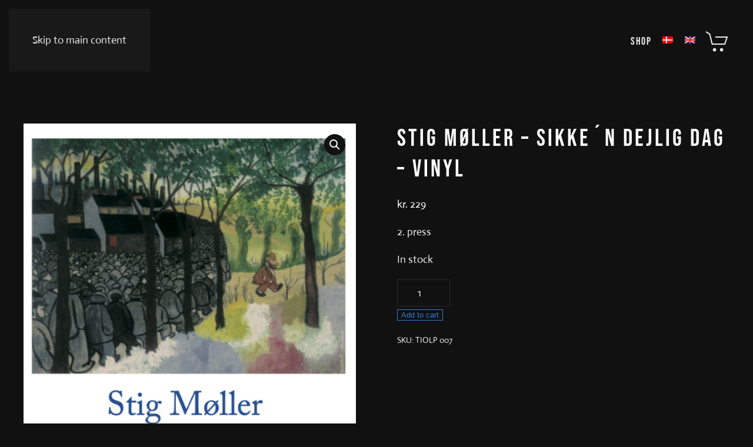

--- FILE ---
content_type: text/html; charset=UTF-8
request_url: https://www.turnitoverrecords.dk/en/vare/stig-moeller-sikken-dejlig-dag-vinyl-2/
body_size: 15815
content:
<!DOCTYPE html>
<html lang="en-US">
    <head>
        <meta charset="UTF-8">
        <meta name="viewport" content="width=device-width, initial-scale=1">
        <link rel="icon" href="/wp-content/uploads/2022/09/tio-favicon.png" sizes="any">
                <link rel="icon" href="/wp-content/uploads/2022/09/tio-favicon.svg" type="image/svg+xml">
                <link rel="apple-touch-icon" href="/wp-content/uploads/2021/10/tio-logo_neg.svg">
                <meta name='robots' content='index, follow, max-image-preview:large, max-snippet:-1, max-video-preview:-1' />
<link rel="alternate" hreflang="da" href="https://www.turnitoverrecords.dk/vare/stig-moeller-sikken-dejlig-dag-vinyl-2/" />
<link rel="alternate" hreflang="en" href="https://www.turnitoverrecords.dk/en/vare/stig-moeller-sikken-dejlig-dag-vinyl-2/" />
<link rel="alternate" hreflang="x-default" href="https://www.turnitoverrecords.dk/vare/stig-moeller-sikken-dejlig-dag-vinyl-2/" />

	<!-- This site is optimized with the Yoast SEO plugin v26.3 - https://yoast.com/wordpress/plugins/seo/ -->
	<title>STIG MØLLER - SIKKE´N DEJLIG DAG - VINYL - Turn It Over Records</title>
	<link rel="canonical" href="https://www.turnitoverrecords.dk/vare/stig-moeller-sikken-dejlig-dag-vinyl-2/" />
	<meta property="og:locale" content="en_US" />
	<meta property="og:type" content="article" />
	<meta property="og:title" content="STIG MØLLER - SIKKE´N DEJLIG DAG - VINYL - Turn It Over Records" />
	<meta property="og:description" content="2. press" />
	<meta property="og:url" content="https://www.turnitoverrecords.dk/en/vare/stig-moeller-sikken-dejlig-dag-vinyl-2/" />
	<meta property="og:site_name" content="Turn It Over Records" />
	<meta property="article:modified_time" content="2025-03-13T10:13:39+00:00" />
	<meta property="og:image" content="https://usercontent.one/wp/www.turnitoverrecords.dk/wp-content/uploads/2021/09/2.-PRESS.png?media=1763376128" />
	<meta property="og:image:width" content="500" />
	<meta property="og:image:height" content="500" />
	<meta property="og:image:type" content="image/png" />
	<meta name="twitter:card" content="summary_large_image" />
	<meta name="twitter:label1" content="Est. reading time" />
	<meta name="twitter:data1" content="1 minute" />
	<script type="application/ld+json" class="yoast-schema-graph">{"@context":"https://schema.org","@graph":[{"@type":"WebPage","@id":"https://www.turnitoverrecords.dk/en/vare/stig-moeller-sikken-dejlig-dag-vinyl-2/","url":"https://www.turnitoverrecords.dk/en/vare/stig-moeller-sikken-dejlig-dag-vinyl-2/","name":"STIG MØLLER - SIKKE´N DEJLIG DAG - VINYL - Turn It Over Records","isPartOf":{"@id":"https://www.turnitoverrecords.dk/en/#website"},"primaryImageOfPage":{"@id":"https://www.turnitoverrecords.dk/en/vare/stig-moeller-sikken-dejlig-dag-vinyl-2/#primaryimage"},"image":{"@id":"https://www.turnitoverrecords.dk/en/vare/stig-moeller-sikken-dejlig-dag-vinyl-2/#primaryimage"},"thumbnailUrl":"https://www.turnitoverrecords.dk/wp-content/uploads/2021/09/2.-PRESS.png","datePublished":"2021-09-29T10:53:01+00:00","dateModified":"2025-03-13T10:13:39+00:00","breadcrumb":{"@id":"https://www.turnitoverrecords.dk/en/vare/stig-moeller-sikken-dejlig-dag-vinyl-2/#breadcrumb"},"inLanguage":"en-US","potentialAction":[{"@type":"ReadAction","target":["https://www.turnitoverrecords.dk/en/vare/stig-moeller-sikken-dejlig-dag-vinyl-2/"]}]},{"@type":"ImageObject","inLanguage":"en-US","@id":"https://www.turnitoverrecords.dk/en/vare/stig-moeller-sikken-dejlig-dag-vinyl-2/#primaryimage","url":"https://www.turnitoverrecords.dk/wp-content/uploads/2021/09/2.-PRESS.png","contentUrl":"https://www.turnitoverrecords.dk/wp-content/uploads/2021/09/2.-PRESS.png","width":500,"height":500},{"@type":"BreadcrumbList","@id":"https://www.turnitoverrecords.dk/en/vare/stig-moeller-sikken-dejlig-dag-vinyl-2/#breadcrumb","itemListElement":[{"@type":"ListItem","position":1,"name":"Hjem","item":"https://www.turnitoverrecords.dk/en/"},{"@type":"ListItem","position":2,"name":"Shop","item":"https://www.turnitoverrecords.dk/shop/"},{"@type":"ListItem","position":3,"name":"STIG MØLLER &#8211; SIKKE´N DEJLIG DAG &#8211; VINYL"}]},{"@type":"WebSite","@id":"https://www.turnitoverrecords.dk/en/#website","url":"https://www.turnitoverrecords.dk/en/","name":"Turn It Over Records","description":"Your music, Your rights!","potentialAction":[{"@type":"SearchAction","target":{"@type":"EntryPoint","urlTemplate":"https://www.turnitoverrecords.dk/en/?s={search_term_string}"},"query-input":{"@type":"PropertyValueSpecification","valueRequired":true,"valueName":"search_term_string"}}],"inLanguage":"en-US"}]}</script>
	<!-- / Yoast SEO plugin. -->


<link rel='dns-prefetch' href='//capi-automation.s3.us-east-2.amazonaws.com' />
<link rel="alternate" type="application/rss+xml" title="Turn It Over Records &raquo; Feed" href="https://www.turnitoverrecords.dk/en/feed/" />
<link rel="alternate" type="application/rss+xml" title="Turn It Over Records &raquo; Comments Feed" href="https://www.turnitoverrecords.dk/en/comments/feed/" />
<link rel="alternate" title="oEmbed (JSON)" type="application/json+oembed" href="https://www.turnitoverrecords.dk/en/wp-json/oembed/1.0/embed?url=https%3A%2F%2Fwww.turnitoverrecords.dk%2Fen%2Fvare%2Fstig-moeller-sikken-dejlig-dag-vinyl-2%2F" />
<link rel="alternate" title="oEmbed (XML)" type="text/xml+oembed" href="https://www.turnitoverrecords.dk/en/wp-json/oembed/1.0/embed?url=https%3A%2F%2Fwww.turnitoverrecords.dk%2Fen%2Fvare%2Fstig-moeller-sikken-dejlig-dag-vinyl-2%2F&#038;format=xml" />
<link rel='stylesheet' id='shipmondo-service-point-selector-block-style-css' href='https://usercontent.one/wp/www.turnitoverrecords.dk/wp-content/plugins/pakkelabels-for-woocommerce/public/build/blocks/service-point-selector/style-view.css?media=1763376128?ver=4ffe73d575440c93dfc0' media='all' />
<style id='wp-emoji-styles-inline-css'>

	img.wp-smiley, img.emoji {
		display: inline !important;
		border: none !important;
		box-shadow: none !important;
		height: 1em !important;
		width: 1em !important;
		margin: 0 0.07em !important;
		vertical-align: -0.1em !important;
		background: none !important;
		padding: 0 !important;
	}
/*# sourceURL=wp-emoji-styles-inline-css */
</style>
<link rel='stylesheet' id='wp-block-library-css' href='https://www.turnitoverrecords.dk/wp-includes/css/dist/block-library/style.min.css?ver=66ca388f9dfa5ccce8191c8d7dc9c66b' media='all' />
<link rel='stylesheet' id='wc-blocks-style-css' href='https://usercontent.one/wp/www.turnitoverrecords.dk/wp-content/plugins/woocommerce/assets/client/blocks/wc-blocks.css?ver=wc-10.3.7&media=1763376128' media='all' />
<style id='global-styles-inline-css'>
:root{--wp--preset--aspect-ratio--square: 1;--wp--preset--aspect-ratio--4-3: 4/3;--wp--preset--aspect-ratio--3-4: 3/4;--wp--preset--aspect-ratio--3-2: 3/2;--wp--preset--aspect-ratio--2-3: 2/3;--wp--preset--aspect-ratio--16-9: 16/9;--wp--preset--aspect-ratio--9-16: 9/16;--wp--preset--color--black: #000000;--wp--preset--color--cyan-bluish-gray: #abb8c3;--wp--preset--color--white: #ffffff;--wp--preset--color--pale-pink: #f78da7;--wp--preset--color--vivid-red: #cf2e2e;--wp--preset--color--luminous-vivid-orange: #ff6900;--wp--preset--color--luminous-vivid-amber: #fcb900;--wp--preset--color--light-green-cyan: #7bdcb5;--wp--preset--color--vivid-green-cyan: #00d084;--wp--preset--color--pale-cyan-blue: #8ed1fc;--wp--preset--color--vivid-cyan-blue: #0693e3;--wp--preset--color--vivid-purple: #9b51e0;--wp--preset--gradient--vivid-cyan-blue-to-vivid-purple: linear-gradient(135deg,rgb(6,147,227) 0%,rgb(155,81,224) 100%);--wp--preset--gradient--light-green-cyan-to-vivid-green-cyan: linear-gradient(135deg,rgb(122,220,180) 0%,rgb(0,208,130) 100%);--wp--preset--gradient--luminous-vivid-amber-to-luminous-vivid-orange: linear-gradient(135deg,rgb(252,185,0) 0%,rgb(255,105,0) 100%);--wp--preset--gradient--luminous-vivid-orange-to-vivid-red: linear-gradient(135deg,rgb(255,105,0) 0%,rgb(207,46,46) 100%);--wp--preset--gradient--very-light-gray-to-cyan-bluish-gray: linear-gradient(135deg,rgb(238,238,238) 0%,rgb(169,184,195) 100%);--wp--preset--gradient--cool-to-warm-spectrum: linear-gradient(135deg,rgb(74,234,220) 0%,rgb(151,120,209) 20%,rgb(207,42,186) 40%,rgb(238,44,130) 60%,rgb(251,105,98) 80%,rgb(254,248,76) 100%);--wp--preset--gradient--blush-light-purple: linear-gradient(135deg,rgb(255,206,236) 0%,rgb(152,150,240) 100%);--wp--preset--gradient--blush-bordeaux: linear-gradient(135deg,rgb(254,205,165) 0%,rgb(254,45,45) 50%,rgb(107,0,62) 100%);--wp--preset--gradient--luminous-dusk: linear-gradient(135deg,rgb(255,203,112) 0%,rgb(199,81,192) 50%,rgb(65,88,208) 100%);--wp--preset--gradient--pale-ocean: linear-gradient(135deg,rgb(255,245,203) 0%,rgb(182,227,212) 50%,rgb(51,167,181) 100%);--wp--preset--gradient--electric-grass: linear-gradient(135deg,rgb(202,248,128) 0%,rgb(113,206,126) 100%);--wp--preset--gradient--midnight: linear-gradient(135deg,rgb(2,3,129) 0%,rgb(40,116,252) 100%);--wp--preset--font-size--small: 13px;--wp--preset--font-size--medium: 20px;--wp--preset--font-size--large: 36px;--wp--preset--font-size--x-large: 42px;--wp--preset--spacing--20: 0.44rem;--wp--preset--spacing--30: 0.67rem;--wp--preset--spacing--40: 1rem;--wp--preset--spacing--50: 1.5rem;--wp--preset--spacing--60: 2.25rem;--wp--preset--spacing--70: 3.38rem;--wp--preset--spacing--80: 5.06rem;--wp--preset--shadow--natural: 6px 6px 9px rgba(0, 0, 0, 0.2);--wp--preset--shadow--deep: 12px 12px 50px rgba(0, 0, 0, 0.4);--wp--preset--shadow--sharp: 6px 6px 0px rgba(0, 0, 0, 0.2);--wp--preset--shadow--outlined: 6px 6px 0px -3px rgb(255, 255, 255), 6px 6px rgb(0, 0, 0);--wp--preset--shadow--crisp: 6px 6px 0px rgb(0, 0, 0);}:where(.is-layout-flex){gap: 0.5em;}:where(.is-layout-grid){gap: 0.5em;}body .is-layout-flex{display: flex;}.is-layout-flex{flex-wrap: wrap;align-items: center;}.is-layout-flex > :is(*, div){margin: 0;}body .is-layout-grid{display: grid;}.is-layout-grid > :is(*, div){margin: 0;}:where(.wp-block-columns.is-layout-flex){gap: 2em;}:where(.wp-block-columns.is-layout-grid){gap: 2em;}:where(.wp-block-post-template.is-layout-flex){gap: 1.25em;}:where(.wp-block-post-template.is-layout-grid){gap: 1.25em;}.has-black-color{color: var(--wp--preset--color--black) !important;}.has-cyan-bluish-gray-color{color: var(--wp--preset--color--cyan-bluish-gray) !important;}.has-white-color{color: var(--wp--preset--color--white) !important;}.has-pale-pink-color{color: var(--wp--preset--color--pale-pink) !important;}.has-vivid-red-color{color: var(--wp--preset--color--vivid-red) !important;}.has-luminous-vivid-orange-color{color: var(--wp--preset--color--luminous-vivid-orange) !important;}.has-luminous-vivid-amber-color{color: var(--wp--preset--color--luminous-vivid-amber) !important;}.has-light-green-cyan-color{color: var(--wp--preset--color--light-green-cyan) !important;}.has-vivid-green-cyan-color{color: var(--wp--preset--color--vivid-green-cyan) !important;}.has-pale-cyan-blue-color{color: var(--wp--preset--color--pale-cyan-blue) !important;}.has-vivid-cyan-blue-color{color: var(--wp--preset--color--vivid-cyan-blue) !important;}.has-vivid-purple-color{color: var(--wp--preset--color--vivid-purple) !important;}.has-black-background-color{background-color: var(--wp--preset--color--black) !important;}.has-cyan-bluish-gray-background-color{background-color: var(--wp--preset--color--cyan-bluish-gray) !important;}.has-white-background-color{background-color: var(--wp--preset--color--white) !important;}.has-pale-pink-background-color{background-color: var(--wp--preset--color--pale-pink) !important;}.has-vivid-red-background-color{background-color: var(--wp--preset--color--vivid-red) !important;}.has-luminous-vivid-orange-background-color{background-color: var(--wp--preset--color--luminous-vivid-orange) !important;}.has-luminous-vivid-amber-background-color{background-color: var(--wp--preset--color--luminous-vivid-amber) !important;}.has-light-green-cyan-background-color{background-color: var(--wp--preset--color--light-green-cyan) !important;}.has-vivid-green-cyan-background-color{background-color: var(--wp--preset--color--vivid-green-cyan) !important;}.has-pale-cyan-blue-background-color{background-color: var(--wp--preset--color--pale-cyan-blue) !important;}.has-vivid-cyan-blue-background-color{background-color: var(--wp--preset--color--vivid-cyan-blue) !important;}.has-vivid-purple-background-color{background-color: var(--wp--preset--color--vivid-purple) !important;}.has-black-border-color{border-color: var(--wp--preset--color--black) !important;}.has-cyan-bluish-gray-border-color{border-color: var(--wp--preset--color--cyan-bluish-gray) !important;}.has-white-border-color{border-color: var(--wp--preset--color--white) !important;}.has-pale-pink-border-color{border-color: var(--wp--preset--color--pale-pink) !important;}.has-vivid-red-border-color{border-color: var(--wp--preset--color--vivid-red) !important;}.has-luminous-vivid-orange-border-color{border-color: var(--wp--preset--color--luminous-vivid-orange) !important;}.has-luminous-vivid-amber-border-color{border-color: var(--wp--preset--color--luminous-vivid-amber) !important;}.has-light-green-cyan-border-color{border-color: var(--wp--preset--color--light-green-cyan) !important;}.has-vivid-green-cyan-border-color{border-color: var(--wp--preset--color--vivid-green-cyan) !important;}.has-pale-cyan-blue-border-color{border-color: var(--wp--preset--color--pale-cyan-blue) !important;}.has-vivid-cyan-blue-border-color{border-color: var(--wp--preset--color--vivid-cyan-blue) !important;}.has-vivid-purple-border-color{border-color: var(--wp--preset--color--vivid-purple) !important;}.has-vivid-cyan-blue-to-vivid-purple-gradient-background{background: var(--wp--preset--gradient--vivid-cyan-blue-to-vivid-purple) !important;}.has-light-green-cyan-to-vivid-green-cyan-gradient-background{background: var(--wp--preset--gradient--light-green-cyan-to-vivid-green-cyan) !important;}.has-luminous-vivid-amber-to-luminous-vivid-orange-gradient-background{background: var(--wp--preset--gradient--luminous-vivid-amber-to-luminous-vivid-orange) !important;}.has-luminous-vivid-orange-to-vivid-red-gradient-background{background: var(--wp--preset--gradient--luminous-vivid-orange-to-vivid-red) !important;}.has-very-light-gray-to-cyan-bluish-gray-gradient-background{background: var(--wp--preset--gradient--very-light-gray-to-cyan-bluish-gray) !important;}.has-cool-to-warm-spectrum-gradient-background{background: var(--wp--preset--gradient--cool-to-warm-spectrum) !important;}.has-blush-light-purple-gradient-background{background: var(--wp--preset--gradient--blush-light-purple) !important;}.has-blush-bordeaux-gradient-background{background: var(--wp--preset--gradient--blush-bordeaux) !important;}.has-luminous-dusk-gradient-background{background: var(--wp--preset--gradient--luminous-dusk) !important;}.has-pale-ocean-gradient-background{background: var(--wp--preset--gradient--pale-ocean) !important;}.has-electric-grass-gradient-background{background: var(--wp--preset--gradient--electric-grass) !important;}.has-midnight-gradient-background{background: var(--wp--preset--gradient--midnight) !important;}.has-small-font-size{font-size: var(--wp--preset--font-size--small) !important;}.has-medium-font-size{font-size: var(--wp--preset--font-size--medium) !important;}.has-large-font-size{font-size: var(--wp--preset--font-size--large) !important;}.has-x-large-font-size{font-size: var(--wp--preset--font-size--x-large) !important;}
/*# sourceURL=global-styles-inline-css */
</style>

<style id='classic-theme-styles-inline-css'>
/*! This file is auto-generated */
.wp-block-button__link{color:#fff;background-color:#32373c;border-radius:9999px;box-shadow:none;text-decoration:none;padding:calc(.667em + 2px) calc(1.333em + 2px);font-size:1.125em}.wp-block-file__button{background:#32373c;color:#fff;text-decoration:none}
/*# sourceURL=/wp-includes/css/classic-themes.min.css */
</style>
<link rel='stylesheet' id='photoswipe-css' href='https://usercontent.one/wp/www.turnitoverrecords.dk/wp-content/plugins/woocommerce/assets/css/photoswipe/photoswipe.min.css?ver=10.3.7&media=1763376128' media='all' />
<link rel='stylesheet' id='photoswipe-default-skin-css' href='https://usercontent.one/wp/www.turnitoverrecords.dk/wp-content/plugins/woocommerce/assets/css/photoswipe/default-skin/default-skin.min.css?ver=10.3.7&media=1763376128' media='all' />
<style id='woocommerce-inline-inline-css'>
.woocommerce form .form-row .required { visibility: visible; }
/*# sourceURL=woocommerce-inline-inline-css */
</style>
<link rel='stylesheet' id='wpml-legacy-horizontal-list-0-css' href='https://usercontent.one/wp/www.turnitoverrecords.dk/wp-content/plugins/sitepress-multilingual-cms/templates/language-switchers/legacy-list-horizontal/style.min.css?media=1763376128?ver=1' media='all' />
<link rel='stylesheet' id='brands-styles-css' href='https://usercontent.one/wp/www.turnitoverrecords.dk/wp-content/plugins/woocommerce/assets/css/brands.css?ver=10.3.7&media=1763376128' media='all' />
<link href="https://usercontent.one/wp/www.turnitoverrecords.dk/wp-content/themes/yootheme/css/theme.1.css?media=1763376128?ver=1763375970" rel="stylesheet">
<script id="wpml-cookie-js-extra">
var wpml_cookies = {"wp-wpml_current_language":{"value":"en","expires":1,"path":"/"}};
var wpml_cookies = {"wp-wpml_current_language":{"value":"en","expires":1,"path":"/"}};
//# sourceURL=wpml-cookie-js-extra
</script>
<script src="https://usercontent.one/wp/www.turnitoverrecords.dk/wp-content/plugins/sitepress-multilingual-cms/res/js/cookies/language-cookie.js?media=1763376128?ver=473900" id="wpml-cookie-js" defer data-wp-strategy="defer"></script>
<script src="https://www.turnitoverrecords.dk/wp-includes/js/jquery/jquery.min.js?ver=3.7.1" id="jquery-core-js"></script>
<script src="https://www.turnitoverrecords.dk/wp-includes/js/jquery/jquery-migrate.min.js?ver=3.4.1" id="jquery-migrate-js"></script>
<script src="https://usercontent.one/wp/www.turnitoverrecords.dk/wp-content/plugins/woocommerce/assets/js/jquery-blockui/jquery.blockUI.min.js?ver=2.7.0-wc.10.3.7&media=1763376128" id="wc-jquery-blockui-js" defer data-wp-strategy="defer"></script>
<script id="wc-add-to-cart-js-extra">
var wc_add_to_cart_params = {"ajax_url":"/wp-admin/admin-ajax.php","wc_ajax_url":"/en/?wc-ajax=%%endpoint%%","i18n_view_cart":"View cart","cart_url":"https://www.turnitoverrecords.dk/kurv/","is_cart":"","cart_redirect_after_add":"yes"};
//# sourceURL=wc-add-to-cart-js-extra
</script>
<script src="https://usercontent.one/wp/www.turnitoverrecords.dk/wp-content/plugins/woocommerce/assets/js/frontend/add-to-cart.min.js?ver=10.3.7&media=1763376128" id="wc-add-to-cart-js" defer data-wp-strategy="defer"></script>
<script src="https://usercontent.one/wp/www.turnitoverrecords.dk/wp-content/plugins/woocommerce/assets/js/zoom/jquery.zoom.min.js?ver=1.7.21-wc.10.3.7&media=1763376128" id="wc-zoom-js" defer data-wp-strategy="defer"></script>
<script src="https://usercontent.one/wp/www.turnitoverrecords.dk/wp-content/plugins/woocommerce/assets/js/flexslider/jquery.flexslider.min.js?ver=2.7.2-wc.10.3.7&media=1763376128" id="wc-flexslider-js" defer data-wp-strategy="defer"></script>
<script src="https://usercontent.one/wp/www.turnitoverrecords.dk/wp-content/plugins/woocommerce/assets/js/photoswipe/photoswipe.min.js?ver=4.1.1-wc.10.3.7&media=1763376128" id="wc-photoswipe-js" defer data-wp-strategy="defer"></script>
<script src="https://usercontent.one/wp/www.turnitoverrecords.dk/wp-content/plugins/woocommerce/assets/js/photoswipe/photoswipe-ui-default.min.js?ver=4.1.1-wc.10.3.7&media=1763376128" id="wc-photoswipe-ui-default-js" defer data-wp-strategy="defer"></script>
<script id="wc-single-product-js-extra">
var wc_single_product_params = {"i18n_required_rating_text":"Please select a rating","i18n_rating_options":["1 of 5 stars","2 of 5 stars","3 of 5 stars","4 of 5 stars","5 of 5 stars"],"i18n_product_gallery_trigger_text":"View full-screen image gallery","review_rating_required":"yes","flexslider":{"rtl":false,"animation":"slide","smoothHeight":true,"directionNav":false,"controlNav":"thumbnails","slideshow":false,"animationSpeed":500,"animationLoop":false,"allowOneSlide":false},"zoom_enabled":"1","zoom_options":[],"photoswipe_enabled":"1","photoswipe_options":{"shareEl":false,"closeOnScroll":false,"history":false,"hideAnimationDuration":0,"showAnimationDuration":0},"flexslider_enabled":"1"};
//# sourceURL=wc-single-product-js-extra
</script>
<script src="https://usercontent.one/wp/www.turnitoverrecords.dk/wp-content/plugins/woocommerce/assets/js/frontend/single-product.min.js?ver=10.3.7&media=1763376128" id="wc-single-product-js" defer data-wp-strategy="defer"></script>
<script src="https://usercontent.one/wp/www.turnitoverrecords.dk/wp-content/plugins/woocommerce/assets/js/js-cookie/js.cookie.min.js?ver=2.1.4-wc.10.3.7&media=1763376128" id="wc-js-cookie-js" defer data-wp-strategy="defer"></script>
<script id="woocommerce-js-extra">
var woocommerce_params = {"ajax_url":"/wp-admin/admin-ajax.php","wc_ajax_url":"/en/?wc-ajax=%%endpoint%%","i18n_password_show":"Show password","i18n_password_hide":"Hide password"};
//# sourceURL=woocommerce-js-extra
</script>
<script src="https://usercontent.one/wp/www.turnitoverrecords.dk/wp-content/plugins/woocommerce/assets/js/frontend/woocommerce.min.js?ver=10.3.7&media=1763376128" id="woocommerce-js" defer data-wp-strategy="defer"></script>
<link rel="https://api.w.org/" href="https://www.turnitoverrecords.dk/en/wp-json/" /><link rel="alternate" title="JSON" type="application/json" href="https://www.turnitoverrecords.dk/en/wp-json/wp/v2/product/1593" /><link rel="EditURI" type="application/rsd+xml" title="RSD" href="https://www.turnitoverrecords.dk/xmlrpc.php?rsd" />

<link rel='shortlink' href='https://www.turnitoverrecords.dk/en/?p=1593' />
<meta name="generator" content="WPML ver:4.7.3 stt:12,1;" />
<style>[class*=" icon-oc-"],[class^=icon-oc-]{speak:none;font-style:normal;font-weight:400;font-variant:normal;text-transform:none;line-height:1;-webkit-font-smoothing:antialiased;-moz-osx-font-smoothing:grayscale}.icon-oc-one-com-white-32px-fill:before{content:"901"}.icon-oc-one-com:before{content:"900"}#one-com-icon,.toplevel_page_onecom-wp .wp-menu-image{speak:none;display:flex;align-items:center;justify-content:center;text-transform:none;line-height:1;-webkit-font-smoothing:antialiased;-moz-osx-font-smoothing:grayscale}.onecom-wp-admin-bar-item>a,.toplevel_page_onecom-wp>.wp-menu-name{font-size:16px;font-weight:400;line-height:1}.toplevel_page_onecom-wp>.wp-menu-name img{width:69px;height:9px;}.wp-submenu-wrap.wp-submenu>.wp-submenu-head>img{width:88px;height:auto}.onecom-wp-admin-bar-item>a img{height:7px!important}.onecom-wp-admin-bar-item>a img,.toplevel_page_onecom-wp>.wp-menu-name img{opacity:.8}.onecom-wp-admin-bar-item.hover>a img,.toplevel_page_onecom-wp.wp-has-current-submenu>.wp-menu-name img,li.opensub>a.toplevel_page_onecom-wp>.wp-menu-name img{opacity:1}#one-com-icon:before,.onecom-wp-admin-bar-item>a:before,.toplevel_page_onecom-wp>.wp-menu-image:before{content:'';position:static!important;background-color:rgba(240,245,250,.4);border-radius:102px;width:18px;height:18px;padding:0!important}.onecom-wp-admin-bar-item>a:before{width:14px;height:14px}.onecom-wp-admin-bar-item.hover>a:before,.toplevel_page_onecom-wp.opensub>a>.wp-menu-image:before,.toplevel_page_onecom-wp.wp-has-current-submenu>.wp-menu-image:before{background-color:#76b82a}.onecom-wp-admin-bar-item>a{display:inline-flex!important;align-items:center;justify-content:center}#one-com-logo-wrapper{font-size:4em}#one-com-icon{vertical-align:middle}.imagify-welcome{display:none !important;}</style><script type="text/javascript">
(function(url){
	if(/(?:Chrome\/26\.0\.1410\.63 Safari\/537\.31|WordfenceTestMonBot)/.test(navigator.userAgent)){ return; }
	var addEvent = function(evt, handler) {
		if (window.addEventListener) {
			document.addEventListener(evt, handler, false);
		} else if (window.attachEvent) {
			document.attachEvent('on' + evt, handler);
		}
	};
	var removeEvent = function(evt, handler) {
		if (window.removeEventListener) {
			document.removeEventListener(evt, handler, false);
		} else if (window.detachEvent) {
			document.detachEvent('on' + evt, handler);
		}
	};
	var evts = 'contextmenu dblclick drag dragend dragenter dragleave dragover dragstart drop keydown keypress keyup mousedown mousemove mouseout mouseover mouseup mousewheel scroll'.split(' ');
	var logHuman = function() {
		if (window.wfLogHumanRan) { return; }
		window.wfLogHumanRan = true;
		var wfscr = document.createElement('script');
		wfscr.type = 'text/javascript';
		wfscr.async = true;
		wfscr.src = url + '&r=' + Math.random();
		(document.getElementsByTagName('head')[0]||document.getElementsByTagName('body')[0]).appendChild(wfscr);
		for (var i = 0; i < evts.length; i++) {
			removeEvent(evts[i], logHuman);
		}
	};
	for (var i = 0; i < evts.length; i++) {
		addEvent(evts[i], logHuman);
	}
})('//www.turnitoverrecords.dk/en/?wordfence_lh=1&hid=3D89A86BC76968AE00787D57CCFBC8ED');
</script>	<noscript><style>.woocommerce-product-gallery{ opacity: 1 !important; }</style></noscript>
				<script  type="text/javascript">
				!function(f,b,e,v,n,t,s){if(f.fbq)return;n=f.fbq=function(){n.callMethod?
					n.callMethod.apply(n,arguments):n.queue.push(arguments)};if(!f._fbq)f._fbq=n;
					n.push=n;n.loaded=!0;n.version='2.0';n.queue=[];t=b.createElement(e);t.async=!0;
					t.src=v;s=b.getElementsByTagName(e)[0];s.parentNode.insertBefore(t,s)}(window,
					document,'script','https://connect.facebook.net/en_US/fbevents.js');
			</script>
			<!-- WooCommerce Facebook Integration Begin -->
			<script  type="text/javascript">

				fbq('init', '782765599670200', {}, {
    "agent": "woocommerce_2-10.3.7-3.5.12"
});

				document.addEventListener( 'DOMContentLoaded', function() {
					// Insert placeholder for events injected when a product is added to the cart through AJAX.
					document.body.insertAdjacentHTML( 'beforeend', '<div class=\"wc-facebook-pixel-event-placeholder\"></div>' );
				}, false );

			</script>
			<!-- WooCommerce Facebook Integration End -->
			<script src="https://usercontent.one/wp/www.turnitoverrecords.dk/wp-content/themes/yootheme/vendor/assets/uikit/dist/js/uikit.min.js?ver=4.5.32&media=1763376128"></script>
<script src="https://usercontent.one/wp/www.turnitoverrecords.dk/wp-content/themes/yootheme/vendor/assets/uikit/dist/js/uikit-icons-jack-baker.min.js?ver=4.5.32&media=1763376128"></script>
<script src="https://usercontent.one/wp/www.turnitoverrecords.dk/wp-content/themes/yootheme/js/theme.js?ver=4.5.32&media=1763376128"></script>
<script>window.yootheme ||= {}; var $theme = yootheme.theme = {"i18n":{"close":{"label":"Close","0":"yootheme"},"totop":{"label":"Back to top","0":"yootheme"},"marker":{"label":"Open","0":"yootheme"},"navbarToggleIcon":{"label":"Open menu","0":"yootheme"},"paginationPrevious":{"label":"Previous page","0":"yootheme"},"paginationNext":{"label":"Next page","0":"yootheme"},"searchIcon":{"toggle":"Open Search","submit":"Submit Search"},"slider":{"next":"Next slide","previous":"Previous slide","slideX":"Slide %s","slideLabel":"%s of %s"},"slideshow":{"next":"Next slide","previous":"Previous slide","slideX":"Slide %s","slideLabel":"%s of %s"},"lightboxPanel":{"next":"Next slide","previous":"Previous slide","slideLabel":"%s of %s","close":"Close"}}};</script>
		<style id="wp-custom-css">
			.page-id-334 .uk-navbar-item.uk-logo {
	display: none;
}

nav.woocommerce-breadcrumb {
    display: none;
}

span.posted_in {
    display: none;
}

p#preorder_date_field {
    display: none;
}

header.woocommerce-products-header {
    display: none;
}

p.woocommerce-result-count {
    display: none;
}

form.woocommerce-ordering {
    display: none;
}

.vb-text {
	color:#fff !important;
}
li.shipmondo-shop-list {
    color: black !important;
}

p#kl_newsletter_checkbox_field {
    display: none;
}

/* ITO230724 footer WPML fix */
html[lang="en-US"] #footer_DA {
    display: none;
}

html[lang="da-DK"] #footer_EN {
    display: none;
}		</style>
		    </head>
    <body class="wp-singular product-template-default single single-product postid-1593 wp-theme-yootheme  theme-yootheme woocommerce woocommerce-page woocommerce-no-js">

        
        <div class="uk-hidden-visually uk-notification uk-notification-top-left uk-width-auto">
            <div class="uk-notification-message">
                <a href="#tm-main" class="uk-link-reset">Skip to main content</a>
            </div>
        </div>

                <div class="tm-page-container uk-clearfix">

            
            
        
        
        <div class="tm-page uk-margin-auto">

                        


<header class="tm-header-mobile uk-hidden@m">


    
        <div class="uk-navbar-container">

            <div class="uk-container uk-container-expand">
                <nav class="uk-navbar" uk-navbar="{&quot;align&quot;:&quot;left&quot;,&quot;container&quot;:&quot;.tm-header-mobile&quot;,&quot;boundary&quot;:&quot;.tm-header-mobile .uk-navbar-container&quot;}">

                                        <div class="uk-navbar-left ">

                        
                                                    <a uk-toggle href="#tm-dialog-mobile" class="uk-navbar-toggle">

        
        <div uk-navbar-toggle-icon></div>

        
    </a>                        
                        
                    </div>
                    
                                        <div class="uk-navbar-center">

                                                    <a href="https://www.turnitoverrecords.dk/en/" aria-label="Back to home" class="uk-logo uk-navbar-item">
    <img alt loading="eager" width="125" height="85" src="/wp-content/uploads/2021/02/tio-logo_neg.svg"></a>                        
                        
                    </div>
                    
                    
                </nav>
            </div>

        </div>

    



        <div id="tm-dialog-mobile" uk-offcanvas="container: true; overlay: true" mode="slide">
        <div class="uk-offcanvas-bar uk-flex uk-flex-column">

                        <button class="uk-offcanvas-close uk-close-large" type="button" uk-close uk-toggle="cls: uk-close-large; mode: media; media: @s"></button>
            
                        <div class="uk-margin-auto-bottom">
                
<div class="uk-panel widget widget_nav_menu" id="nav_menu-2">

    
    
<ul class="uk-nav uk-nav-default">
    
	<li class="menu-item menu-item-type-post_type menu-item-object-page"><a href="https://www.turnitoverrecords.dk/shop/">Shop</a></li></ul>

</div>
            </div>
            
            
        </div>
    </div>
    
    
    

</header>




<header class="tm-header uk-visible@m">



    
        <div class="uk-navbar-container">

            <div class="uk-container">
                <nav class="uk-navbar" uk-navbar="{&quot;align&quot;:&quot;left&quot;,&quot;container&quot;:&quot;.tm-header&quot;,&quot;boundary&quot;:&quot;.tm-header .uk-navbar-container&quot;}">

                                        <div class="uk-navbar-left ">

                                                    <a href="https://www.turnitoverrecords.dk/en/" aria-label="Back to home" class="uk-logo uk-navbar-item">
    <img alt loading="eager" width="140" height="95" src="/wp-content/uploads/2021/02/tio-logo_neg.svg"><img class="uk-logo-inverse" alt loading="eager" width="140" height="95" src="/wp-content/uploads/2021/02/tio-logo.svg"></a>                        
                        
                        
                    </div>
                    
                    
                                        <div class="uk-navbar-right">

                                                    
<ul class="uk-navbar-nav">
    
	<li class="menu-item menu-item-type-post_type menu-item-object-page"><a href="https://www.turnitoverrecords.dk/shop/">Shop</a></li></ul>
                        
                                                    
<div class="uk-navbar-item widget widget_icl_lang_sel_widget" id="icl_lang_sel_widget-2">

    
    
<div class="wpml-ls-sidebars-header wpml-ls wpml-ls-legacy-list-horizontal">
	<ul><li class="wpml-ls-slot-header wpml-ls-item wpml-ls-item-da wpml-ls-first-item wpml-ls-item-legacy-list-horizontal">
				<a href="https://www.turnitoverrecords.dk/vare/stig-moeller-sikken-dejlig-dag-vinyl-2/" class="wpml-ls-link">
                                <img
            class="wpml-ls-flag"
            src="https://usercontent.one/wp/www.turnitoverrecords.dk/wp-content/plugins/sitepress-multilingual-cms/res/flags/da.png?media=1763376128"
            alt="Danish"
            
            
    /></a>
			</li><li class="wpml-ls-slot-header wpml-ls-item wpml-ls-item-en wpml-ls-current-language wpml-ls-last-item wpml-ls-item-legacy-list-horizontal">
				<a href="https://www.turnitoverrecords.dk/en/vare/stig-moeller-sikken-dejlig-dag-vinyl-2/" class="wpml-ls-link">
                                <img
            class="wpml-ls-flag"
            src="https://usercontent.one/wp/www.turnitoverrecords.dk/wp-content/plugins/sitepress-multilingual-cms/res/flags/en.png?media=1763376128"
            alt="English"
            
            
    /></a>
			</li></ul>
</div>

</div>

<div class="uk-navbar-item widget widget_custom_html" id="custom_html-5">

    
    <div class="textwidget custom-html-widget"><a href="/en/cart/" uk-icon="icon: cart; ratio:2"></a>
</div>
</div>
                        
                    </div>
                    
                </nav>
            </div>

        </div>

    







</header>

            
            
            <main id="tm-main"  class="tm-main uk-section uk-section-default" uk-height-viewport="expand: true">

                                <div class="uk-container">

                    
                            
                
	<div id="primary" class="content-area"><main id="main" class="site-main" role="main"><nav class="woocommerce-breadcrumb" aria-label="Breadcrumb"><a href="https://www.turnitoverrecords.dk/en/">Home</a>&nbsp;&#47;&nbsp;<a href="https://www.turnitoverrecords.dk/en/vare-kategori/ukategoriseret/">Ukategoriseret</a>&nbsp;&#47;&nbsp;STIG MØLLER &#8211; SIKKE´N DEJLIG DAG &#8211; VINYL</nav>
					
			<div class="woocommerce-notices-wrapper"></div><div id="product-1593" class="product type-product post-1593 status-publish first instock product_cat-tio-original product_cat-ukategoriseret has-post-thumbnail taxable shipping-taxable purchasable product-type-simple">

	<div class="woocommerce-product-gallery woocommerce-product-gallery--with-images woocommerce-product-gallery--columns-4 images" data-columns="4" style="opacity: 0; transition: opacity .25s ease-in-out;">
	<div class="woocommerce-product-gallery__wrapper">
		<div data-thumb="https://usercontent.one/wp/www.turnitoverrecords.dk/wp-content/uploads/2021/09/2.-PRESS-100x100.png?media=1763376128" data-thumb-alt="STIG MØLLER - SIKKE´N DEJLIG DAG - VINYL" data-thumb-srcset="https://usercontent.one/wp/www.turnitoverrecords.dk/wp-content/uploads/2021/09/2.-PRESS-100x100.png?media=1763376128 100w, https://usercontent.one/wp/www.turnitoverrecords.dk/wp-content/uploads/2021/09/2.-PRESS-300x300.png?media=1763376128 300w, https://usercontent.one/wp/www.turnitoverrecords.dk/wp-content/uploads/2021/09/2.-PRESS-150x150.png?media=1763376128 150w, https://usercontent.one/wp/www.turnitoverrecords.dk/wp-content/uploads/2021/09/2.-PRESS.png?media=1763376128 500w"  data-thumb-sizes="(max-width: 100px) 100vw, 100px" class="woocommerce-product-gallery__image"><a href="https://usercontent.one/wp/www.turnitoverrecords.dk/wp-content/uploads/2021/09/2.-PRESS.png?media=1763376128"><img width="500" height="500" src="https://usercontent.one/wp/www.turnitoverrecords.dk/wp-content/uploads/2021/09/2.-PRESS.png?media=1763376128" class="wp-post-image" alt="STIG MØLLER - SIKKE´N DEJLIG DAG - VINYL" data-caption="" data-src="https://usercontent.one/wp/www.turnitoverrecords.dk/wp-content/uploads/2021/09/2.-PRESS.png?media=1763376128" data-large_image="https://usercontent.one/wp/www.turnitoverrecords.dk/wp-content/uploads/2021/09/2.-PRESS.png?media=1763376128" data-large_image_width="500" data-large_image_height="500" decoding="async" fetchpriority="high" srcset="https://usercontent.one/wp/www.turnitoverrecords.dk/wp-content/uploads/2021/09/2.-PRESS.png?media=1763376128 500w, https://usercontent.one/wp/www.turnitoverrecords.dk/wp-content/uploads/2021/09/2.-PRESS-300x300.png?media=1763376128 300w, https://usercontent.one/wp/www.turnitoverrecords.dk/wp-content/uploads/2021/09/2.-PRESS-100x100.png?media=1763376128 100w, https://usercontent.one/wp/www.turnitoverrecords.dk/wp-content/uploads/2021/09/2.-PRESS-150x150.png?media=1763376128 150w" sizes="(max-width: 500px) 100vw, 500px" /></a></div>	</div>
</div>

	<div class="summary entry-summary">
		<h1 class="product_title entry-title">STIG MØLLER &#8211; SIKKE´N DEJLIG DAG &#8211; VINYL</h1><p class="price"><span class="woocommerce-Price-amount amount"><bdi><span class="woocommerce-Price-currencySymbol">kr.</span>&nbsp;229</bdi></span></p>
<div class="woocommerce-product-details__short-description">
	<p>2. press</p>
</div>
<p class="stock in-stock">In stock</p>

	
	<form class="cart" action="https://www.turnitoverrecords.dk/en/vare/stig-moeller-sikken-dejlig-dag-vinyl-2/" method="post" enctype='multipart/form-data'>
		
		<div class="quantity">
		<label class="screen-reader-text" for="quantity_697a758bbef28">STIG MØLLER - SIKKE´N DEJLIG DAG - VINYL quantity</label>
	<input
		type="number"
				id="quantity_697a758bbef28"
		class="input-text qty text"
		name="quantity"
		value="1"
		aria-label="Product quantity"
				min="1"
					max="3"
							step="1"
			placeholder=""
			inputmode="numeric"
			autocomplete="off"
			/>
	</div>

		<button type="submit" name="add-to-cart" value="1593" class="single_add_to_cart_button button alt">Add to cart</button>

			</form>

	
<div class="product_meta">

	
	
		<span class="sku_wrapper">SKU: <span class="sku">TIOLP 007</span></span>

	
	<span class="posted_in">Categories: <a href="https://www.turnitoverrecords.dk/en/vare-kategori/tio-original/" rel="tag">TIO Original</a>, <a href="https://www.turnitoverrecords.dk/en/vare-kategori/ukategoriseret/" rel="tag">Ukategoriseret</a></span>
	
	
</div>
	</div>

	
	<div class="woocommerce-tabs wc-tabs-wrapper">
		<ul class="tabs wc-tabs" role="tablist">
							<li role="presentation" class="description_tab" id="tab-title-description">
					<a href="#tab-description" role="tab" aria-controls="tab-description">
						Description					</a>
				</li>
					</ul>
					<div class="woocommerce-Tabs-panel woocommerce-Tabs-panel--description panel entry-content wc-tab" id="tab-description" role="tabpanel" aria-labelledby="tab-title-description">
				
	<h2>Description</h2>

<p>Stjernespækket lineup, med bl.a. medvirkener af Kim Larsen, Lars H.U.G., Nanna, Erik Clausen, Niels Skousen, Peter Ingemann m.fl.</p>
<p>Det er vel nok verdens gladeste plade, og man kan simpelthen ikke undgå at komme i godt humør af at lytte til den!</p>
			</div>
		
			</div>


	<section class="related products">

					<h2>Related products</h2>
				<ul class="products columns-4">

			
					<li class="product type-product post-3067 status-publish first instock product_cat-distribution product_cat-tio-original has-post-thumbnail taxable shipping-taxable purchasable product-type-simple">
	<a href="https://www.turnitoverrecords.dk/en/vare/soeren-kragh-jacobsen-tranedans-cd/" class="woocommerce-LoopProduct-link woocommerce-loop-product__link"><img width="300" height="300" src="https://usercontent.one/wp/www.turnitoverrecords.dk/wp-content/uploads/2023/06/SK-J-300x300.png?media=1763376128" class="attachment-woocommerce_thumbnail size-woocommerce_thumbnail" alt="SØREN KRAGH-JACOBSEN - TRANEDANS - CD" decoding="async" loading="lazy" srcset="https://usercontent.one/wp/www.turnitoverrecords.dk/wp-content/uploads/2023/06/SK-J-300x300.png?media=1763376128 300w, https://usercontent.one/wp/www.turnitoverrecords.dk/wp-content/uploads/2023/06/SK-J-150x150.png?media=1763376128 150w, https://usercontent.one/wp/www.turnitoverrecords.dk/wp-content/uploads/2023/06/SK-J-100x100.png?media=1763376128 100w, https://usercontent.one/wp/www.turnitoverrecords.dk/wp-content/uploads/2023/06/SK-J.png?media=1763376128 400w" sizes="(max-width: 300px) 100vw, 300px" /><h2 class="woocommerce-loop-product__title">SØREN KRAGH-JACOBSEN &#8211; TRANEDANS &#8211; CD</h2>
	<span class="price"><span class="woocommerce-Price-amount amount"><bdi><span class="woocommerce-Price-currencySymbol">kr.</span>&nbsp;120</bdi></span></span>
</a><a href="/en/vare/stig-moeller-sikken-dejlig-dag-vinyl-2/?add-to-cart=3067" aria-describedby="woocommerce_loop_add_to_cart_link_describedby_3067" data-quantity="1" class="button product_type_simple add_to_cart_button ajax_add_to_cart" data-product_id="3067" data-product_sku="DIST001" aria-label="Add to cart: &ldquo;SØREN KRAGH-JACOBSEN - TRANEDANS - CD&rdquo;" rel="nofollow" data-success_message="&ldquo;SØREN KRAGH-JACOBSEN - TRANEDANS - CD&rdquo; has been added to your cart">Add to cart</a>	<span id="woocommerce_loop_add_to_cart_link_describedby_3067" class="screen-reader-text">
			</span>
</li>

			
					<li class="product type-product post-1347 status-publish outofstock product_cat-ukategoriseret has-post-thumbnail taxable shipping-taxable purchasable product-type-simple">
	<a href="https://www.turnitoverrecords.dk/en/vare/dan-turell-soelvstjernerne-vender-tilbage-soelvgraa-swirl-vinyl/" class="woocommerce-LoopProduct-link woocommerce-loop-product__link"><img width="300" height="300" src="https://usercontent.one/wp/www.turnitoverrecords.dk/wp-content/uploads/2021/04/DAN-TURELL-FRONT-UDSOLGT-300x300.png?media=1763376128" class="attachment-woocommerce_thumbnail size-woocommerce_thumbnail" alt="DAN TURÉLL &amp; SØLVSTJERNERNE VENDER TILBAGE (SØLVGRÅ/SWIRL VINYL)" decoding="async" loading="lazy" srcset="https://usercontent.one/wp/www.turnitoverrecords.dk/wp-content/uploads/2021/04/DAN-TURELL-FRONT-UDSOLGT-300x300.png?media=1763376128 300w, https://usercontent.one/wp/www.turnitoverrecords.dk/wp-content/uploads/2021/04/DAN-TURELL-FRONT-UDSOLGT-100x100.png?media=1763376128 100w, https://usercontent.one/wp/www.turnitoverrecords.dk/wp-content/uploads/2021/04/DAN-TURELL-FRONT-UDSOLGT-600x600.png?media=1763376128 600w, https://usercontent.one/wp/www.turnitoverrecords.dk/wp-content/uploads/2021/04/DAN-TURELL-FRONT-UDSOLGT-500x500.png?media=1763376128 500w, https://usercontent.one/wp/www.turnitoverrecords.dk/wp-content/uploads/2021/04/DAN-TURELL-FRONT-UDSOLGT-150x150.png?media=1763376128 150w, https://usercontent.one/wp/www.turnitoverrecords.dk/wp-content/uploads/2021/04/DAN-TURELL-FRONT-UDSOLGT-768x768.png?media=1763376128 768w, https://usercontent.one/wp/www.turnitoverrecords.dk/wp-content/uploads/2021/04/DAN-TURELL-FRONT-UDSOLGT.png?media=1763376128 1000w" sizes="(max-width: 300px) 100vw, 300px" /><h2 class="woocommerce-loop-product__title">DAN TURÉLL &#038; SØLVSTJERNERNE VENDER TILBAGE (SØLVGRÅ/SWIRL VINYL)</h2>
	<span class="price"><span class="woocommerce-Price-amount amount"><bdi><span class="woocommerce-Price-currencySymbol">kr.</span>&nbsp;299</bdi></span></span>
</a><a href="https://www.turnitoverrecords.dk/en/vare/dan-turell-soelvstjernerne-vender-tilbage-soelvgraa-swirl-vinyl/" aria-describedby="woocommerce_loop_add_to_cart_link_describedby_1347" data-quantity="1" class="button product_type_simple" data-product_id="1347" data-product_sku="TIOLP 006" aria-label="Read more about &ldquo;DAN TURÉLL &amp; SØLVSTJERNERNE VENDER TILBAGE (SØLVGRÅ/SWIRL VINYL)&rdquo;" rel="nofollow" data-success_message="">Read more</a>	<span id="woocommerce_loop_add_to_cart_link_describedby_1347" class="screen-reader-text">
			</span>
</li>

			
					<li class="product type-product post-3032 status-publish instock product_cat-ukategoriseret product_cat-tio-original has-post-thumbnail sale taxable shipping-taxable purchasable product-type-simple">
	<a href="https://www.turnitoverrecords.dk/en/vare/anne-dorte-michelsen-thumbs-up-cd/" class="woocommerce-LoopProduct-link woocommerce-loop-product__link">
	<span class="onsale">Sale!</span>
	<img width="300" height="300" src="https://usercontent.one/wp/www.turnitoverrecords.dk/wp-content/uploads/2023/05/Skaermbillede-2023-05-15-kl.-12.54.10-300x300.png?media=1763376128" class="attachment-woocommerce_thumbnail size-woocommerce_thumbnail" alt="ANNE DORTE MICHELSEN - THUMBS UP - CD" decoding="async" loading="lazy" srcset="https://usercontent.one/wp/www.turnitoverrecords.dk/wp-content/uploads/2023/05/Skaermbillede-2023-05-15-kl.-12.54.10-300x300.png?media=1763376128 300w, https://usercontent.one/wp/www.turnitoverrecords.dk/wp-content/uploads/2023/05/Skaermbillede-2023-05-15-kl.-12.54.10-150x150.png?media=1763376128 150w, https://usercontent.one/wp/www.turnitoverrecords.dk/wp-content/uploads/2023/05/Skaermbillede-2023-05-15-kl.-12.54.10-100x100.png?media=1763376128 100w" sizes="(max-width: 300px) 100vw, 300px" /><h2 class="woocommerce-loop-product__title">ANNE DORTE MICHELSEN &#8211; THUMBS UP &#8211; CD</h2>
	<span class="price"><del aria-hidden="true"><span class="woocommerce-Price-amount amount"><bdi><span class="woocommerce-Price-currencySymbol">kr.</span>&nbsp;149</bdi></span></del> <span class="screen-reader-text">Original price was: kr.&nbsp;149.</span><ins aria-hidden="true"><span class="woocommerce-Price-amount amount"><bdi><span class="woocommerce-Price-currencySymbol">kr.</span>&nbsp;50</bdi></span></ins><span class="screen-reader-text">Current price is: kr.&nbsp;50.</span></span>
</a><a href="/en/vare/stig-moeller-sikken-dejlig-dag-vinyl-2/?add-to-cart=3032" aria-describedby="woocommerce_loop_add_to_cart_link_describedby_3032" data-quantity="1" class="button product_type_simple add_to_cart_button ajax_add_to_cart" data-product_id="3032" data-product_sku="TIOCD26" aria-label="Add to cart: &ldquo;ANNE DORTE MICHELSEN - THUMBS UP - CD&rdquo;" rel="nofollow" data-success_message="&ldquo;ANNE DORTE MICHELSEN - THUMBS UP - CD&rdquo; has been added to your cart">Add to cart</a>	<span id="woocommerce_loop_add_to_cart_link_describedby_3032" class="screen-reader-text">
			</span>
</li>

			
					<li class="product type-product post-1745 status-publish last outofstock product_cat-ukategoriseret has-post-thumbnail taxable shipping-taxable product-type-simple">
	<a href="https://www.turnitoverrecords.dk/en/vare/lars-h-u-g-sos-l-a-r-s-t-xmas-12-single-originalt-kunst-cover-ekstremt-limiteret-guld-vinyl-nummereret/" class="woocommerce-LoopProduct-link woocommerce-loop-product__link"><img width="300" height="300" src="https://usercontent.one/wp/www.turnitoverrecords.dk/wp-content/uploads/2021/11/HUG-VARE-300x300.png?media=1763376128" class="attachment-woocommerce_thumbnail size-woocommerce_thumbnail" alt="LARS H.U.G. - SOS/L.A.R.S.T. XMAS - 12&quot; Single - Originalt kunst-cover (ekstremt limiteret) GULD VINYL, nummereret" decoding="async" loading="lazy" srcset="https://usercontent.one/wp/www.turnitoverrecords.dk/wp-content/uploads/2021/11/HUG-VARE-300x300.png?media=1763376128 300w, https://usercontent.one/wp/www.turnitoverrecords.dk/wp-content/uploads/2021/11/HUG-VARE-100x100.png?media=1763376128 100w, https://usercontent.one/wp/www.turnitoverrecords.dk/wp-content/uploads/2021/11/HUG-VARE-600x600.png?media=1763376128 600w, https://usercontent.one/wp/www.turnitoverrecords.dk/wp-content/uploads/2021/11/HUG-VARE-500x500.png?media=1763376128 500w, https://usercontent.one/wp/www.turnitoverrecords.dk/wp-content/uploads/2021/11/HUG-VARE-1024x1024.png?media=1763376128 1024w, https://usercontent.one/wp/www.turnitoverrecords.dk/wp-content/uploads/2021/11/HUG-VARE-150x150.png?media=1763376128 150w, https://usercontent.one/wp/www.turnitoverrecords.dk/wp-content/uploads/2021/11/HUG-VARE-768x768.png?media=1763376128 768w, https://usercontent.one/wp/www.turnitoverrecords.dk/wp-content/uploads/2021/11/HUG-VARE-1536x1536.png?media=1763376128 1536w, https://usercontent.one/wp/www.turnitoverrecords.dk/wp-content/uploads/2021/11/HUG-VARE-2048x2048.png?media=1763376128 2048w" sizes="(max-width: 300px) 100vw, 300px" /><h2 class="woocommerce-loop-product__title">LARS H.U.G. &#8211; SOS/L.A.R.S.T. XMAS &#8211; 12&#8243; Single &#8211; Originalt kunst-cover (ekstremt limiteret) GULD VINYL, nummereret</h2>
</a><a href="https://www.turnitoverrecords.dk/en/vare/lars-h-u-g-sos-l-a-r-s-t-xmas-12-single-originalt-kunst-cover-ekstremt-limiteret-guld-vinyl-nummereret/" aria-describedby="woocommerce_loop_add_to_cart_link_describedby_1745" data-quantity="1" class="button product_type_simple" data-product_id="1745" data-product_sku="" aria-label="Read more about &ldquo;LARS H.U.G. - SOS/L.A.R.S.T. XMAS - 12&quot; Single - Originalt kunst-cover (ekstremt limiteret) GULD VINYL, nummereret&rdquo;" rel="nofollow" data-success_message="">Read more</a>	<span id="woocommerce_loop_add_to_cart_link_describedby_1745" class="screen-reader-text">
			</span>
</li>

			
		</ul>

	</section>
	</div>


		
	</main></div>
	
        
                        
                </div>
                
            </main>

            
                        <footer>
                <!-- Builder #footer --><style class="uk-margin-remove-adjacent">#footer\#0 .el-link{font-size:0.8em; color:rgba(255,255,255,.5)!important}#footer\#0 .el-link:hover{color:rgba(255,255,255,.75)!important}#footer\#1 .el-link{font-size:0.8em; color:rgba(255,255,255,.5)!important}#footer\#1 .el-link:hover{color:rgba(255,255,255,.75)!important}#footer\#2{padding:0px 0px 20px 0px;}</style>
<div id="footer_EN" class="uk-section-default uk-section uk-section-small" uk-scrollspy="target: [uk-scrollspy-class]; cls: uk-animation-fade; delay: false;">
    
        
        
        
            
                                <div class="uk-container">                
                    <div class="uk-grid tm-grid-expand uk-child-width-1-1 uk-grid-margin">
<div class="uk-width-1-1">
    
        
            
            
            
                
                    <hr uk-scrollspy-class>
                
            
        
    
</div></div><div class="uk-grid tm-grid-expand uk-grid-margin" uk-grid>
<div class="uk-grid-item-match uk-flex-middle uk-width-1-2@m">
    
        
            
            
                        <div class="uk-panel uk-width-1-1">            
                
                    
<div uk-scrollspy-class>
    <form class="uk-form uk-panel js-form-newsletter" method="post" action="https://www.turnitoverrecords.dk/wp-admin/admin-ajax.php?action=kernel&amp;p=theme%2Fnewsletter%2Fsubscribe&amp;hash=9286468e">

                <div class="uk-grid-small uk-child-width-expand@s" uk-grid>        
            
            
                <div><input class="el-input uk-input" type="email" name="email" placeholder="Email address" aria-label="Email address" required></div>
                <div class="uk-width-auto@s"><button class="el-button uk-button uk-button-secondary" type="submit">Subscribe</button></div>
            
            
                </div>        
        <input type="hidden" name="settings" value="[base64]">
        <div class="message uk-margin uk-hidden"></div>

    </form>

</div>
                
                        </div>            
        
    
</div>
<div class="uk-grid-item-match uk-flex-middle uk-width-1-2@m">
    
        
            
            
                        <div class="uk-panel uk-width-1-1">            
                
                    
<div class="uk-text-right@m uk-text-center" uk-scrollspy-class="uk-animation-slide-bottom-small">
    <ul class="uk-margin-remove-bottom uk-subnav  uk-subnav-divider uk-flex-right@m uk-flex-center" uk-margin>        <li class="el-item ">
    <a class="el-link" href="/en/about-tio/">About TIO</a></li>
        <li class="el-item ">
    <a class="el-link" href="/en/shop-2/">Shop</a></li>
        </ul>
</div>
<div id="footer#0" class="uk-text-right" uk-scrollspy-class>
    <ul class="uk-margin-remove-bottom uk-subnav uk-flex-right" uk-margin>        <li class="el-item ">
    <a class="el-link" href="https://www.turnitoverrecords.dk/handelsbetingelser-for-turn-it-over-records-aps/">Terms of trade</a></li>
        <li class="el-item ">
    <a class="el-link" href="https://www.turnitoverrecords.dk/cookie-og-privatlivsbetingelser/">Cookie and Privacy Policy</a></li>
        </ul>
</div>
                
                        </div>            
        
    
</div></div>
                                </div>                
            
        
    
</div>
<div id="footer_DA" class="uk-section-default uk-section uk-section-small" uk-scrollspy="target: [uk-scrollspy-class]; cls: uk-animation-fade; delay: false;">
    
        
        
        
            
                                <div class="uk-container">                
                    <div class="uk-grid tm-grid-expand uk-child-width-1-1 uk-grid-margin">
<div class="uk-width-1-1">
    
        
            
            
            
                
                    <hr uk-scrollspy-class>
                
            
        
    
</div></div><div class="uk-grid tm-grid-expand uk-grid-margin" uk-grid>
<div class="uk-grid-item-match uk-flex-middle uk-width-1-2@m">
    
        
            
            
                        <div class="uk-panel uk-width-1-1">            
                
                    
<div uk-scrollspy-class>
    <form class="uk-form uk-panel js-form-newsletter" method="post" action="https://www.turnitoverrecords.dk/wp-admin/admin-ajax.php?action=kernel&amp;p=theme%2Fnewsletter%2Fsubscribe&amp;hash=79b3f44e">

                <div class="uk-grid-small uk-child-width-expand@s" uk-grid>        
            
            
                <div><input class="el-input uk-input" type="email" name="email" placeholder="Email addresse" aria-label="Email addresse" required></div>
                <div class="uk-width-auto@s"><button class="el-button uk-button uk-button-secondary" type="submit">Tilmeld</button></div>
            
            
                </div>        
        <input type="hidden" name="settings" value="[base64]">
        <div class="message uk-margin uk-hidden"></div>

    </form>

</div>
                
                        </div>            
        
    
</div>
<div class="uk-grid-item-match uk-flex-middle uk-width-1-2@m">
    
        
            
            
                        <div class="uk-panel uk-width-1-1">            
                
                    
<div class="uk-text-right@m uk-text-center" uk-scrollspy-class="uk-animation-slide-bottom-small">
    <ul class="uk-margin-remove-bottom uk-subnav  uk-subnav-divider uk-flex-right@m uk-flex-center" uk-margin>        <li class="el-item ">
    <a class="el-link" href="/om-tio/">Om TIO</a></li>
        <li class="el-item ">
    <a class="el-link" href="/kunstner">Kunstnere</a></li>
        <li class="el-item ">
    <a class="el-link" href="/nyheder/">Nyheder</a></li>
        </ul>
</div>
<div id="footer#1" class="uk-text-right" uk-scrollspy-class>
    <ul class="uk-margin-remove-bottom uk-subnav uk-flex-right" uk-margin>        <li class="el-item ">
    <a class="el-link" href="https://www.turnitoverrecords.dk/handelsbetingelser-for-turn-it-over-records-aps/">Handelsbetingelser</a></li>
        <li class="el-item ">
    <a class="el-link" href="https://www.turnitoverrecords.dk/cookie-og-privatlivsbetingelser/">Cookie- og privatlivspolitik</a></li>
        </ul>
</div>
                
                        </div>            
        
    
</div></div>
                                </div>                
            
        
    
</div>
<div id="footer#2" class="uk-section-default uk-section uk-section-small">
    
        
        
        
            
                                <div class="uk-container">                
                    <div class="uk-grid tm-grid-expand uk-child-width-1-1 uk-grid-margin">
<div class="uk-width-1-1">
    
        
            
            
            
                
                    <div class="uk-panel uk-text-small uk-text-muted uk-margin-small uk-text-left@m uk-text-center"><p>© <script> document.currentScript.insertAdjacentHTML('afterend', '<time datetime="' + new Date().toJSON() + '">' + new Intl.DateTimeFormat(document.documentElement.lang, {year: 'numeric'}).format() + '</time>'); </script> Turn it over Records, CVR 41944560. All rights reserved.</p></div>
                
            
        
    
</div></div>
                                </div>                
            
        
    
</div>            </footer>
            
        </div>

                </div>
        
        <script type="speculationrules">
{"prefetch":[{"source":"document","where":{"and":[{"href_matches":"/en/*"},{"not":{"href_matches":["/wp-*.php","/wp-admin/*","/wp-content/uploads/*","/wp-content/*","/wp-content/plugins/*","/wp-content/themes/yootheme/*","/en/*\\?(.+)"]}},{"not":{"selector_matches":"a[rel~=\"nofollow\"]"}},{"not":{"selector_matches":".no-prefetch, .no-prefetch a"}}]},"eagerness":"conservative"}]}
</script>

<script id="mcjs">!function(c,h,i,m,p){m=c.createElement(h),p=c.getElementsByTagName(h)[0],m.async=1,m.src=i,p.parentNode.insertBefore(m,p)}(document,"script","https://chimpstatic.com/mcjs-connected/js/users/14d0c1fc81b8c58b1c8301857/f8e77ff170390e1fa7b91758f.js");</script><script src="https://usercontent.one/wp/www.turnitoverrecords.dk/wp-content/themes/yootheme/packages/builder-newsletter/app/newsletter.min.js?ver=4.5.32&media=1763376128" defer></script>
<script type="application/ld+json">{"@context":"https:\/\/schema.org\/","@graph":[{"@context":"https:\/\/schema.org\/","@type":"BreadcrumbList","itemListElement":[{"@type":"ListItem","position":1,"item":{"name":"Home","@id":"https:\/\/www.turnitoverrecords.dk\/en\/"}},{"@type":"ListItem","position":2,"item":{"name":"Ukategoriseret","@id":"https:\/\/www.turnitoverrecords.dk\/en\/vare-kategori\/ukategoriseret\/"}},{"@type":"ListItem","position":3,"item":{"name":"STIG M\u00d8LLER &amp;#8211; SIKKE\u00b4N DEJLIG DAG &amp;#8211; VINYL","@id":"https:\/\/www.turnitoverrecords.dk\/en\/vare\/stig-moeller-sikken-dejlig-dag-vinyl-2\/"}}]},{"@context":"https:\/\/schema.org\/","@type":"Product","@id":"https:\/\/www.turnitoverrecords.dk\/en\/vare\/stig-moeller-sikken-dejlig-dag-vinyl-2\/#product","name":"STIG M\u00d8LLER - SIKKE\u00b4N DEJLIG DAG - VINYL","url":"https:\/\/www.turnitoverrecords.dk\/en\/vare\/stig-moeller-sikken-dejlig-dag-vinyl-2\/","description":"2. press","image":"https:\/\/www.turnitoverrecords.dk\/wp-content\/uploads\/2021\/09\/2.-PRESS.png","sku":"TIOLP 007","offers":[{"@type":"Offer","priceSpecification":[{"@type":"UnitPriceSpecification","price":"229","priceCurrency":"DKK","valueAddedTaxIncluded":true,"validThrough":"2027-12-31"}],"priceValidUntil":"2027-12-31","availability":"https:\/\/schema.org\/InStock","url":"https:\/\/www.turnitoverrecords.dk\/en\/vare\/stig-moeller-sikken-dejlig-dag-vinyl-2\/","seller":{"@type":"Organization","name":"Turn It Over Records","url":"https:\/\/www.turnitoverrecords.dk\/en\/"}}]}]}</script>			<!-- Facebook Pixel Code -->
			<noscript>
				<img
					height="1"
					width="1"
					style="display:none"
					alt="fbpx"
					src="https://www.facebook.com/tr?id=782765599670200&ev=PageView&noscript=1"
				/>
			</noscript>
			<!-- End Facebook Pixel Code -->
			
<div id="photoswipe-fullscreen-dialog" class="pswp" tabindex="-1" role="dialog" aria-modal="true" aria-hidden="true" aria-label="Full screen image">
	<div class="pswp__bg"></div>
	<div class="pswp__scroll-wrap">
		<div class="pswp__container">
			<div class="pswp__item"></div>
			<div class="pswp__item"></div>
			<div class="pswp__item"></div>
		</div>
		<div class="pswp__ui pswp__ui--hidden">
			<div class="pswp__top-bar">
				<div class="pswp__counter"></div>
				<button class="pswp__button pswp__button--zoom" aria-label="Zoom in/out"></button>
				<button class="pswp__button pswp__button--fs" aria-label="Toggle fullscreen"></button>
				<button class="pswp__button pswp__button--share" aria-label="Share"></button>
				<button class="pswp__button pswp__button--close" aria-label="Close (Esc)"></button>
				<div class="pswp__preloader">
					<div class="pswp__preloader__icn">
						<div class="pswp__preloader__cut">
							<div class="pswp__preloader__donut"></div>
						</div>
					</div>
				</div>
			</div>
			<div class="pswp__share-modal pswp__share-modal--hidden pswp__single-tap">
				<div class="pswp__share-tooltip"></div>
			</div>
			<button class="pswp__button pswp__button--arrow--left" aria-label="Previous (arrow left)"></button>
			<button class="pswp__button pswp__button--arrow--right" aria-label="Next (arrow right)"></button>
			<div class="pswp__caption">
				<div class="pswp__caption__center"></div>
			</div>
		</div>
	</div>
</div>
	<script>
		(function () {
			var c = document.body.className;
			c = c.replace(/woocommerce-no-js/, 'woocommerce-js');
			document.body.className = c;
		})();
	</script>
	<script id="mailchimp-woocommerce-js-extra">
var mailchimp_public_data = {"site_url":"https://www.turnitoverrecords.dk","ajax_url":"https://www.turnitoverrecords.dk/wp-admin/admin-ajax.php","disable_carts":"1","subscribers_only":"","language":"en","allowed_to_set_cookies":"1"};
//# sourceURL=mailchimp-woocommerce-js-extra
</script>
<script src="https://usercontent.one/wp/www.turnitoverrecords.dk/wp-content/plugins/mailchimp-for-woocommerce/public/js/mailchimp-woocommerce-public.min.js?ver=5.5.1.07&media=1763376128" id="mailchimp-woocommerce-js"></script>
<script src="https://usercontent.one/wp/www.turnitoverrecords.dk/wp-content/plugins/woocommerce/assets/js/sourcebuster/sourcebuster.min.js?ver=10.3.7&media=1763376128" id="sourcebuster-js-js"></script>
<script id="wc-order-attribution-js-extra">
var wc_order_attribution = {"params":{"lifetime":1.0000000000000000818030539140313095458623138256371021270751953125e-5,"session":30,"base64":false,"ajaxurl":"https://www.turnitoverrecords.dk/wp-admin/admin-ajax.php","prefix":"wc_order_attribution_","allowTracking":true},"fields":{"source_type":"current.typ","referrer":"current_add.rf","utm_campaign":"current.cmp","utm_source":"current.src","utm_medium":"current.mdm","utm_content":"current.cnt","utm_id":"current.id","utm_term":"current.trm","utm_source_platform":"current.plt","utm_creative_format":"current.fmt","utm_marketing_tactic":"current.tct","session_entry":"current_add.ep","session_start_time":"current_add.fd","session_pages":"session.pgs","session_count":"udata.vst","user_agent":"udata.uag"}};
//# sourceURL=wc-order-attribution-js-extra
</script>
<script src="https://usercontent.one/wp/www.turnitoverrecords.dk/wp-content/plugins/woocommerce/assets/js/frontend/order-attribution.min.js?ver=10.3.7&media=1763376128" id="wc-order-attribution-js"></script>
<script src="https://capi-automation.s3.us-east-2.amazonaws.com/public/client_js/capiParamBuilder/clientParamBuilder.bundle.js" id="facebook-capi-param-builder-js"></script>
<script id="facebook-capi-param-builder-js-after">
if (typeof clientParamBuilder !== "undefined") {
					clientParamBuilder.processAndCollectAllParams(window.location.href);
				}
//# sourceURL=facebook-capi-param-builder-js-after
</script>
<script id="wp-emoji-settings" type="application/json">
{"baseUrl":"https://s.w.org/images/core/emoji/17.0.2/72x72/","ext":".png","svgUrl":"https://s.w.org/images/core/emoji/17.0.2/svg/","svgExt":".svg","source":{"concatemoji":"https://www.turnitoverrecords.dk/wp-includes/js/wp-emoji-release.min.js?ver=66ca388f9dfa5ccce8191c8d7dc9c66b"}}
</script>
<script type="module">
/*! This file is auto-generated */
const a=JSON.parse(document.getElementById("wp-emoji-settings").textContent),o=(window._wpemojiSettings=a,"wpEmojiSettingsSupports"),s=["flag","emoji"];function i(e){try{var t={supportTests:e,timestamp:(new Date).valueOf()};sessionStorage.setItem(o,JSON.stringify(t))}catch(e){}}function c(e,t,n){e.clearRect(0,0,e.canvas.width,e.canvas.height),e.fillText(t,0,0);t=new Uint32Array(e.getImageData(0,0,e.canvas.width,e.canvas.height).data);e.clearRect(0,0,e.canvas.width,e.canvas.height),e.fillText(n,0,0);const a=new Uint32Array(e.getImageData(0,0,e.canvas.width,e.canvas.height).data);return t.every((e,t)=>e===a[t])}function p(e,t){e.clearRect(0,0,e.canvas.width,e.canvas.height),e.fillText(t,0,0);var n=e.getImageData(16,16,1,1);for(let e=0;e<n.data.length;e++)if(0!==n.data[e])return!1;return!0}function u(e,t,n,a){switch(t){case"flag":return n(e,"\ud83c\udff3\ufe0f\u200d\u26a7\ufe0f","\ud83c\udff3\ufe0f\u200b\u26a7\ufe0f")?!1:!n(e,"\ud83c\udde8\ud83c\uddf6","\ud83c\udde8\u200b\ud83c\uddf6")&&!n(e,"\ud83c\udff4\udb40\udc67\udb40\udc62\udb40\udc65\udb40\udc6e\udb40\udc67\udb40\udc7f","\ud83c\udff4\u200b\udb40\udc67\u200b\udb40\udc62\u200b\udb40\udc65\u200b\udb40\udc6e\u200b\udb40\udc67\u200b\udb40\udc7f");case"emoji":return!a(e,"\ud83e\u1fac8")}return!1}function f(e,t,n,a){let r;const o=(r="undefined"!=typeof WorkerGlobalScope&&self instanceof WorkerGlobalScope?new OffscreenCanvas(300,150):document.createElement("canvas")).getContext("2d",{willReadFrequently:!0}),s=(o.textBaseline="top",o.font="600 32px Arial",{});return e.forEach(e=>{s[e]=t(o,e,n,a)}),s}function r(e){var t=document.createElement("script");t.src=e,t.defer=!0,document.head.appendChild(t)}a.supports={everything:!0,everythingExceptFlag:!0},new Promise(t=>{let n=function(){try{var e=JSON.parse(sessionStorage.getItem(o));if("object"==typeof e&&"number"==typeof e.timestamp&&(new Date).valueOf()<e.timestamp+604800&&"object"==typeof e.supportTests)return e.supportTests}catch(e){}return null}();if(!n){if("undefined"!=typeof Worker&&"undefined"!=typeof OffscreenCanvas&&"undefined"!=typeof URL&&URL.createObjectURL&&"undefined"!=typeof Blob)try{var e="postMessage("+f.toString()+"("+[JSON.stringify(s),u.toString(),c.toString(),p.toString()].join(",")+"));",a=new Blob([e],{type:"text/javascript"});const r=new Worker(URL.createObjectURL(a),{name:"wpTestEmojiSupports"});return void(r.onmessage=e=>{i(n=e.data),r.terminate(),t(n)})}catch(e){}i(n=f(s,u,c,p))}t(n)}).then(e=>{for(const n in e)a.supports[n]=e[n],a.supports.everything=a.supports.everything&&a.supports[n],"flag"!==n&&(a.supports.everythingExceptFlag=a.supports.everythingExceptFlag&&a.supports[n]);var t;a.supports.everythingExceptFlag=a.supports.everythingExceptFlag&&!a.supports.flag,a.supports.everything||((t=a.source||{}).concatemoji?r(t.concatemoji):t.wpemoji&&t.twemoji&&(r(t.twemoji),r(t.wpemoji)))});
//# sourceURL=https://www.turnitoverrecords.dk/wp-includes/js/wp-emoji-loader.min.js
</script>
<!-- WooCommerce JavaScript -->
<script type="text/javascript">
jQuery(function($) { /* WooCommerce Facebook Integration Event Tracking */
fbq('set', 'agent', 'woocommerce_2-10.3.7-3.5.12', '782765599670200');
fbq('track', 'ViewContent', {
    "source": "woocommerce_2",
    "version": "10.3.7",
    "pluginVersion": "3.5.12",
    "content_name": "STIG M\u00d8LLER - SIKKE\u00b4N DEJLIG DAG - VINYL",
    "content_ids": "[\"TIOLP 007_1593\"]",
    "content_type": "product",
    "contents": "[{\"id\":\"TIOLP 007_1593\",\"quantity\":1}]",
    "content_category": "TIO Original",
    "value": "229",
    "currency": "DKK"
}, {
    "eventID": "e412031a-f2b9-4f4f-b004-7bf76aac268e"
});

/* WooCommerce Facebook Integration Event Tracking */
fbq('set', 'agent', 'woocommerce_2-10.3.7-3.5.12', '782765599670200');
fbq('track', 'PageView', {
    "source": "woocommerce_2",
    "version": "10.3.7",
    "pluginVersion": "3.5.12",
    "user_data": {}
}, {
    "eventID": "5d236d72-4da1-4b62-a872-62b6ee7cc6f8"
});
 });
</script>
<script id="ocvars">var ocSiteMeta = {plugins: {"a3e4aa5d9179da09d8af9b6802f861a8": 1,"a3fe9dc9824eccbd72b7e5263258ab2c": 1}}</script>    </body>
</html>


--- FILE ---
content_type: image/svg+xml
request_url: https://www.turnitoverrecords.dk/wp-content/uploads/2021/02/tio-logo_neg.svg
body_size: 3536
content:
<svg id="Layer_1" data-name="Layer 1" xmlns="http://www.w3.org/2000/svg" viewBox="0 0 1280.83 866.9"><defs><style>.cls-1{fill:#fff;}</style></defs><path class="cls-1" d="M166.79,852.18a138,138,0,0,1-.63-14.11V804.6q0-17-4.81-29t-17.81-17.2q22.31-10.53,22.31-44v-17q0-25.08-11.94-37.48t-38.58-12.41H63.88v217H98V776.09h11.78q11.79,0,17,6.2t5.27,21.38v34.09c0,4.34.05,8,.15,10.86a56.56,56.56,0,0,0,.63,7.13,31.88,31.88,0,0,0,1.08,4.64c.41,1.24.83,2.58,1.25,4h34.7A45.39,45.39,0,0,1,166.79,852.18Zm-35-130q0,13-5.44,18t-15,5H98V678.45h16.44q9,0,13.17,5.28t4.19,17Z"/><path class="cls-1" d="M280.83,678.45h58.89v-31h-93v217h93v-31H280.83V769.89h46.82v-31H280.83Z"/><path class="cls-1" d="M485.7,783.53v31q0,11.79-4.81,16.44t-12.84,4.64q-8.07,0-12.88-4.64t-4.79-16.44V697.35q0-11.76,4.79-16.56T468.05,676q8,0,12.84,4.81t4.81,16.56V720.6h32.24V699.53q0-26.35-12.86-40.44t-38-14.11q-25.11,0-38,14.11t-12.86,40.44V812.35q0,26.35,12.86,40.46t38,14.09q25.11,0,38-14.09t12.86-40.46V783.53Z"/><path class="cls-1" d="M684.37,659.09Q671.05,645,646,645t-38.44,14.11q-13.32,14.1-13.33,40.44V812.35q0,26.35,13.33,40.46T646,866.9q25.09,0,38.42-14.09t13.33-40.46V699.53Q697.7,673.18,684.37,659.09ZM663.61,814.51q0,11.79-4.82,16.59T646,835.9c-5.37,0-9.67-1.6-12.87-4.8s-4.8-8.73-4.8-16.59V697.35q0-11.76,4.8-16.56c3.2-3.2,7.5-4.81,12.87-4.81s9.64,1.61,12.84,4.81,4.82,8.72,4.82,16.56Z"/><path class="cls-1" d="M880.87,852.18a141.2,141.2,0,0,1-.62-14.11V804.6q0-17-4.81-29t-17.82-17.2q22.32-10.53,22.32-44v-17q0-25.08-11.94-37.48t-38.58-12.41H778v217h34.09V776.09h11.78q11.77,0,17,6.2t5.27,21.38v34.09c0,4.34.05,8,.15,10.86a54.74,54.74,0,0,0,.63,7.13,33.39,33.39,0,0,0,1.07,4.64c.42,1.24.84,2.58,1.25,4H884A45.79,45.79,0,0,1,880.87,852.18Zm-35-130q0,13-5.44,18t-15,5H812.06V678.45H828.5q9,0,13.17,5.28t4.19,17Z"/><path class="cls-1" d="M1053,661.1q-12.55-13.64-38.26-13.64H960.83v217h53.94q25.71,0,38.26-13.64t12.56-40V701.07Q1065.59,674.73,1053,661.1ZM1031.5,812.35q0,11.77-4.66,16.43t-12.7,4.64H994.92v-155h19.22q8.07,0,12.7,4.65t4.66,16.43Z"/><path class="cls-1" d="M1146.17,726.5A84.49,84.49,0,0,0,1158.56,747a153.87,153.87,0,0,0,16,16.58q8.54,7.59,16,15.18a81.68,81.68,0,0,1,12.39,16.13,38.43,38.43,0,0,1,5,19.67q0,11.79-4.8,16.44t-12.86,4.64q-8.07,0-12.88-4.64t-4.79-16.44v-17h-32.24v14.89q0,26.35,12.86,40.46t38,14.09q25.11,0,38-14.09t12.86-40.46q0-15.5-5-27a84.87,84.87,0,0,0-12.39-20.46,151.21,151.21,0,0,0-16-16.59q-8.52-7.59-16-15.19A81.57,81.57,0,0,1,1180.27,717a38.43,38.43,0,0,1-5-19.69q0-11.76,4.49-16.56t12.56-4.81q8.06,0,12.55,4.81t4.5,16.56V707.9h32.23v-8.37q0-26.35-12.56-40.44T1191.42,645q-25.11,0-37.65,14.11t-12.55,40.44Q1141.22,715,1146.17,726.5Z"/><path class="cls-1" d="M651.41,407.84c.48,8.22,1.05,15.4,1.29,22.58.31,9.1,1,18.26.38,27.3a42.3,42.3,0,0,1-32.23,37.53,394.64,394.64,0,0,1-39.07,6.87q-47.76,6-95.65,11c-13.9,1.48-27.9,2.29-41.87,2.88-24.52,1-42.48-13.57-46.68-38.87-6-36.46-11.76-73-16.66-109.59-5.06-37.88-9-75.91-13.37-113.87-.85-7.3-1.52-14.62-2.27-22-.9-.15-1.5-.26-2.11-.35-17.42-2.36-24.54,3.73-25.9,21.15Q334,293.81,330.06,335c-2.63,27.47-5.4,54.94-8.54,82.37-2.88,25.18-6,50.36-9.68,75.43-2.38,16-12.65,25.92-28,30.29a44,44,0,0,1-14.39,1.61c-23.07-1.36-46.16-2.66-69.16-4.88-24.1-2.33-48.13-5.54-72.16-8.67-9.64-1.25-19.26-2.93-28.73-5.09C82.53,502.25,68,484.65,70.5,463.24c2.85-24.05,4.39-48.26,6.66-72.39s4.66-48.25,7.16-72.35,5.18-47.93,7.78-71.9c.83-7.7,2.05-15.38,2.38-23.1C95,210.75,89,204.24,76.39,202.93c-1.37-.14-2.73-.36-4.1-.5-15.28-1.58-30.57-3.07-45.84-4.78a54.58,54.58,0,0,1-11.3-2.49C5.59,192-.21,184.75,0,174.7.3,161,1.42,147.27,2.57,133.59a189.48,189.48,0,0,1,3.18-21.85C8.29,99.28,18,91.06,30.78,91.3c11,.2,21.93,1.46,32.87,2.5q36.55,3.45,73.1,7.15,39.52,4,79,8,40.25,4.16,80.5,8.44c19.49,2.09,39,4.33,58.46,6.49,1.09.12,2.18.15,3.37.23.6-5,1.05-9.85,1.75-14.65,2.53-17.23,9.63-25.23,26.82-28.69,10.75-2.16,21.72-3.25,32.63-4.55q37.57-4.44,75.19-8.62c25.2-2.83,50.4-5.67,75.62-8.25a55.56,55.56,0,0,1,13.8.61c9.7,1.46,16.66,6.83,21,15.72,6.25,13,9.6,26.79,12.08,40.79,3.15,17.82,5.65,35.76,8.44,53.64.13.81.4,1.6.77,3.06,3-5.5,5.52-10.47,8.28-15.32,27.6-48.48,66.83-84.8,115.83-111a453,453,0,0,1,91.11-36.78c3.11-.88,4.48-.35,6,2.55,16.42,31.42,33.25,62.62,49.42,94.16,7.36,14.36,18.35,23.8,33.48,28.52,26,8.1,51.45,7.22,76.08-5.1A45,45,0,0,0,1027.28,109c17-35.18,34-70.32,50.82-105.57,1.54-3.23,2.87-4,6.4-3.16,29.48,6.86,58,16.45,83.63,32.73,50.53,32.09,87.65,75,104.2,133.63a225.53,225.53,0,0,1,6.62,90.58c-7.12,55.72-30.65,104-67,146.24-25.28,29.39-56.4,51.37-90.42,69.45-40.76,21.67-84.3,35-129.76,41.93-35.2,5.33-70.67,6-106.2,3.34-35.38-2.66-70-9-103.75-20.17-51.37-17-94.31-46.26-128.54-88.22C652.94,409.43,652.58,409.09,651.41,407.84Zm354.81-254.42c-19.18.52-39.51,3.21-58.27,12.2-32.81,15.71-53.63,40.66-55.08,78.27-1.08,28.08,9.77,50.95,34.08,66.28,22.7,14.33,47.67,19,74.24,16.74,35-2.94,62.28-18.59,81.56-48.25,25.57-39.32,12.4-87.6-24-112C1043.36,156.36,1025.82,153.61,1006.22,153.42Z"/><path class="cls-1" d="M993.29,264a19.89,19.89,0,0,1-.37-39.78,19.89,19.89,0,1,1,.37,39.78Z"/><polygon class="cls-1" points="96.96 617.4 87.19 617.4 87.19 561.14 66.97 561.14 66.97 551.88 117.18 551.88 117.18 561.14 96.96 561.14 96.96 617.4"/><path class="cls-1" d="M200.48,618.4c-8.7,0-15.36-2.65-19.78-7.88-4.3-5.08-6.48-12-6.48-20.57V551.88H184V590c0,13.09,5.23,19.19,16.47,19.19S216.93,603,216.93,590V551.88h9.77V590c0,8.64-2.18,15.58-6.46,20.64h0C215.83,615.77,209.19,618.4,200.48,618.4Z"/><path class="cls-1" d="M346.12,618.12l-2.83,0a20.68,20.68,0,0,1-16.35-6.9c-1.94-2-6.44-7.89-13.74-17.86-3.72,0-7.25-.12-10.54-.3V617.4h-9.74v-65l2.66-.2c5.35-.4,9.9-.6,13.5-.6,6.32,0,11.65,1.69,15.83,5,4.37,3.48,6.59,8.41,6.59,14.65A20.57,20.57,0,0,1,327.82,583a33.74,33.74,0,0,1-5.51,6.35c1.72,2.33,3.72,5,6,7.86,3.65,4.72,5.14,6.54,5.75,7.24a15.63,15.63,0,0,0,9.74,5.26l2.61.31ZM298.66,587l1.34.1c4.39.32,9.32.48,14.67.48h.4l1.64-1.15a25.71,25.71,0,0,0,6.35-6.69,14.63,14.63,0,0,0,2.69-8.51c0-4.47-1.44-7.79-4.42-10.16-3.18-2.53-7.19-3.76-12.25-3.76-2.86,0-6.35.13-10.42.4Z"/><path class="cls-1" d="M312.26,590c-3.87,0-8.13-.15-12.65-.43l-2.69-.18V555.65l2.69-.18c3.41-.22,6.42-.33,8.95-.33,5.38,0,9.81,1.32,13.17,3.9,3.6,2.77,5.42,6.8,5.42,12a19.56,19.56,0,0,1-4.88,13.11C318.89,588.07,315.62,590,312.26,590Zm-9.6-6c3.4.18,6.62.26,9.6.26,1.54,0,3.49-1.33,5.65-3.85a13.78,13.78,0,0,0,3.5-9.37c0-3.35-1-5.78-3.19-7.42-2.33-1.8-5.58-2.71-9.66-2.71-1.72,0-3.7.06-5.9.16Z"/><path class="cls-1" d="M455.29,617.91h-6l-41-47.24-.07-.08V617.4h-9.75v-66h6l40.23,46.37.81,1V551.88h9.74Z"/><rect class="cls-1" x="602.86" y="551.88" width="9.75" height="65.52"/><polygon class="cls-1" points="700.3 617.4 690.53 617.4 690.53 561.14 670.3 561.14 670.3 551.88 720.52 551.88 720.52 561.14 700.3 561.14 700.3 617.4"/><path class="cls-1" d="M887.58,618.4a30.45,30.45,0,0,1-23.13-9.85h0c-6-6.48-9.07-14.53-9.07-23.93s3-17.45,9.08-23.9a32.16,32.16,0,0,1,46.28,0c6.06,6.45,9.14,14.49,9.14,23.91a33.9,33.9,0,0,1-9.14,23.94A30.51,30.51,0,0,1,887.58,618.4Zm-18.92-13.77c5,5.4,11.22,8,18.92,8a24.6,24.6,0,0,0,19-8c5.11-5.45,7.59-12,7.59-20s-2.48-14.55-7.58-20a24.65,24.65,0,0,0-19-8c-7.7,0-13.89,2.62-18.92,8s-7.53,12-7.53,20,2.46,14.56,7.53,20Z"/><path class="cls-1" d="M887.62,614.72a25.89,25.89,0,0,1-20.19-8.82c-5.11-5.75-7.7-12.92-7.7-21.29s2.57-15.55,7.66-21.28,12-8.78,20.19-8.78,15,3,20.24,8.78,7.71,12.89,7.71,21.28-2.59,15.53-7.7,21.29A25.91,25.91,0,0,1,887.62,614.72Zm0-54.42c-6.61,0-11.8,2.24-15.89,6.85s-6.22,10.42-6.22,17.46,2,12.74,6.25,17.47a20.13,20.13,0,0,0,15.9,6.9c6.59,0,11.79-2.26,15.91-6.9s6.26-10.45,6.26-17.47-2-12.75-6.26-17.46S894.2,560.3,887.58,560.3Z"/><polygon class="cls-1" points="1003.68 620.73 1002.93 617.9 1000.37 617.9 972.09 551.88 982.86 551.88 1003.56 600.88 1024.19 551.88 1034.69 551.88 1006.5 617.9 1004.39 617.9 1003.68 620.73"/><polygon class="cls-1" points="1124.84 617.4 1090.43 617.4 1090.43 551.88 1123.93 551.88 1123.93 561.14 1100.17 561.14 1100.17 577.39 1121.66 577.39 1121.66 586.56 1100.17 586.56 1100.17 608.14 1124.84 608.14 1124.84 617.4"/><path class="cls-1" d="M1238.92,618.11l-2.83,0a20.68,20.68,0,0,1-16.35-6.9c-2-2-6.45-7.89-13.73-17.86-3.73,0-7.26-.12-10.55-.3V617.4h-9.75v-65l2.66-.2c5.36-.4,9.9-.6,13.5-.6,6.33,0,11.65,1.69,15.84,5,4.37,3.48,6.59,8.41,6.59,14.65a20.57,20.57,0,0,1-3.68,11.74,33.74,33.74,0,0,1-5.51,6.35c1.72,2.33,3.72,5,6,7.86,3.62,4.69,5.13,6.53,5.75,7.24a15.63,15.63,0,0,0,9.74,5.26l2.61.31ZM1191.46,587l1.34.1c4.39.32,9.33.48,14.67.48h.4l1.64-1.15a25.71,25.71,0,0,0,6.35-6.69,14.7,14.7,0,0,0,2.69-8.51c0-4.47-1.45-7.79-4.42-10.16-3.19-2.53-7.19-3.76-12.26-3.76-2.85,0-6.34.13-10.41.4Z"/><path class="cls-1" d="M1205.06,590c-3.87,0-8.13-.15-12.66-.43l-2.69-.18V555.65l2.69-.18c3.42-.22,6.43-.33,9-.33,5.37,0,9.8,1.32,13.16,3.91,3.59,2.76,5.42,6.78,5.42,12a19.56,19.56,0,0,1-4.88,13.11C1211.7,588.07,1208.42,590,1205.06,590Zm-9.6-6c3.4.18,6.62.26,9.6.26,1.54,0,3.49-1.33,5.65-3.85a13.82,13.82,0,0,0,3.49-9.37c0-3.35-1-5.78-3.18-7.42-2.33-1.8-5.58-2.71-9.65-2.71-1.74,0-3.71.06-5.91.16Z"/></svg>

--- FILE ---
content_type: image/svg+xml
request_url: https://www.turnitoverrecords.dk/wp-content/uploads/2021/02/tio-logo.svg
body_size: 3473
content:
<svg id="Layer_1" data-name="Layer 1" xmlns="http://www.w3.org/2000/svg" viewBox="0 0 1280.83 866.9"><path d="M166.79,852.18a138,138,0,0,1-.63-14.11V804.6q0-17-4.81-29t-17.81-17.2q22.31-10.53,22.31-44v-17q0-25.08-11.94-37.48t-38.58-12.41H63.88v217H98V776.09h11.78q11.79,0,17,6.2t5.27,21.38v34.09c0,4.34.05,8,.15,10.86a56.56,56.56,0,0,0,.63,7.13,31.88,31.88,0,0,0,1.08,4.64c.41,1.24.83,2.58,1.25,4h34.7A45.39,45.39,0,0,1,166.79,852.18Zm-35-130q0,13-5.44,18t-15,5H98V678.45h16.44q9,0,13.17,5.28t4.19,17Z"/><path d="M280.83,678.45h58.89v-31h-93v217h93v-31H280.83V769.89h46.82v-31H280.83Z"/><path d="M485.7,783.53v31q0,11.79-4.81,16.44t-12.84,4.64q-8.07,0-12.88-4.64t-4.79-16.44V697.35q0-11.76,4.79-16.56T468.05,676q8,0,12.84,4.81t4.81,16.56V720.6h32.24V699.53q0-26.35-12.86-40.44t-38-14.11q-25.11,0-38,14.11t-12.86,40.44V812.35q0,26.35,12.86,40.46t38,14.09q25.11,0,38-14.09t12.86-40.46V783.53Z"/><path d="M684.37,659.09Q671.05,645,646,645t-38.44,14.11q-13.32,14.1-13.33,40.44V812.35q0,26.35,13.33,40.46T646,866.9q25.09,0,38.42-14.09t13.33-40.46V699.53Q697.7,673.18,684.37,659.09ZM663.61,814.51q0,11.79-4.82,16.59T646,835.9c-5.37,0-9.67-1.6-12.87-4.8s-4.8-8.73-4.8-16.59V697.35q0-11.76,4.8-16.56c3.2-3.2,7.5-4.81,12.87-4.81s9.64,1.61,12.84,4.81,4.82,8.72,4.82,16.56Z"/><path d="M880.87,852.18a141.2,141.2,0,0,1-.62-14.11V804.6q0-17-4.81-29t-17.82-17.2q22.32-10.53,22.32-44v-17q0-25.08-11.94-37.48t-38.58-12.41H778v217h34.09V776.09h11.78q11.77,0,17,6.2t5.27,21.38v34.09c0,4.34.05,8,.15,10.86a54.74,54.74,0,0,0,.63,7.13,33.39,33.39,0,0,0,1.07,4.64c.42,1.24.84,2.58,1.25,4H884A45.79,45.79,0,0,1,880.87,852.18Zm-35-130q0,13-5.44,18t-15,5H812.06V678.45H828.5q9,0,13.17,5.28t4.19,17Z"/><path d="M1053,661.1q-12.55-13.64-38.26-13.64H960.83v217h53.94q25.71,0,38.26-13.64t12.56-40V701.07Q1065.59,674.73,1053,661.1ZM1031.5,812.35q0,11.77-4.66,16.43t-12.7,4.64H994.92v-155h19.22q8.07,0,12.7,4.65t4.66,16.43Z"/><path d="M1146.17,726.5A84.49,84.49,0,0,0,1158.56,747a153.87,153.87,0,0,0,16,16.58q8.54,7.59,16,15.18a81.68,81.68,0,0,1,12.39,16.13,38.43,38.43,0,0,1,5,19.67q0,11.79-4.8,16.44t-12.86,4.64q-8.07,0-12.88-4.64t-4.79-16.44v-17h-32.24v14.89q0,26.35,12.86,40.46t38,14.09q25.11,0,38-14.09t12.86-40.46q0-15.5-5-27a84.87,84.87,0,0,0-12.39-20.46,151.21,151.21,0,0,0-16-16.59q-8.52-7.59-16-15.19A81.57,81.57,0,0,1,1180.27,717a38.43,38.43,0,0,1-5-19.69q0-11.76,4.49-16.56t12.56-4.81q8.06,0,12.55,4.81t4.5,16.56V707.9h32.23v-8.37q0-26.35-12.56-40.44T1191.42,645q-25.11,0-37.65,14.11t-12.55,40.44Q1141.22,715,1146.17,726.5Z"/><path d="M651.41,407.84c.48,8.22,1.05,15.4,1.29,22.58.31,9.1,1,18.26.38,27.3a42.3,42.3,0,0,1-32.23,37.53,394.64,394.64,0,0,1-39.07,6.87q-47.76,6-95.65,11c-13.9,1.48-27.9,2.29-41.87,2.88-24.52,1-42.48-13.57-46.68-38.87-6-36.46-11.76-73-16.66-109.59-5.06-37.88-9-75.91-13.37-113.87-.85-7.3-1.52-14.62-2.27-22-.9-.15-1.5-.26-2.11-.35-17.42-2.36-24.54,3.73-25.9,21.15Q334,293.81,330.06,335c-2.63,27.47-5.4,54.94-8.54,82.37-2.88,25.18-6,50.36-9.68,75.43-2.38,16-12.65,25.92-28,30.29a44,44,0,0,1-14.39,1.61c-23.07-1.36-46.16-2.66-69.16-4.88-24.1-2.33-48.13-5.54-72.16-8.67-9.64-1.25-19.26-2.93-28.73-5.09C82.53,502.25,68,484.65,70.5,463.24c2.85-24.05,4.39-48.26,6.66-72.39s4.66-48.25,7.16-72.35,5.18-47.93,7.78-71.9c.83-7.7,2.05-15.38,2.38-23.1C95,210.75,89,204.24,76.39,202.93c-1.37-.14-2.73-.36-4.1-.5-15.28-1.58-30.57-3.07-45.84-4.78a54.58,54.58,0,0,1-11.3-2.49C5.59,192-.21,184.75,0,174.7.3,161,1.42,147.27,2.57,133.59a189.48,189.48,0,0,1,3.18-21.85C8.29,99.28,18,91.06,30.78,91.3c11,.2,21.93,1.46,32.87,2.5q36.55,3.45,73.1,7.15,39.52,4,79,8,40.25,4.16,80.5,8.44c19.49,2.09,39,4.33,58.46,6.49,1.09.12,2.18.15,3.37.23.6-5,1.05-9.85,1.75-14.65,2.53-17.23,9.63-25.23,26.82-28.69,10.75-2.16,21.72-3.25,32.63-4.55q37.57-4.44,75.19-8.62c25.2-2.83,50.4-5.67,75.62-8.25a55.56,55.56,0,0,1,13.8.61c9.7,1.46,16.66,6.83,21,15.72,6.25,13,9.6,26.79,12.08,40.79,3.15,17.82,5.65,35.76,8.44,53.64.13.81.4,1.6.77,3.06,3-5.5,5.52-10.47,8.28-15.32,27.6-48.48,66.83-84.8,115.83-111a453,453,0,0,1,91.11-36.78c3.11-.88,4.48-.35,6,2.55,16.42,31.42,33.25,62.62,49.42,94.16,7.36,14.36,18.35,23.8,33.48,28.52,26,8.1,51.45,7.22,76.08-5.1A45,45,0,0,0,1027.28,109c17-35.18,34-70.32,50.82-105.57,1.54-3.23,2.87-4,6.4-3.16,29.48,6.86,58,16.45,83.63,32.73,50.53,32.09,87.65,75,104.2,133.63a225.53,225.53,0,0,1,6.62,90.58c-7.12,55.72-30.65,104-67,146.24-25.28,29.39-56.4,51.37-90.42,69.45-40.76,21.67-84.3,35-129.76,41.93-35.2,5.33-70.67,6-106.2,3.34-35.38-2.66-70-9-103.75-20.17-51.37-17-94.31-46.26-128.54-88.22C652.94,409.43,652.58,409.09,651.41,407.84Zm354.81-254.42c-19.18.52-39.51,3.21-58.27,12.2-32.81,15.71-53.63,40.66-55.08,78.27-1.08,28.08,9.77,50.95,34.08,66.28,22.7,14.33,47.67,19,74.24,16.74,35-2.94,62.28-18.59,81.56-48.25,25.57-39.32,12.4-87.6-24-112C1043.36,156.36,1025.82,153.61,1006.22,153.42Z"/><path d="M993.29,264a19.89,19.89,0,0,1-.37-39.78,19.89,19.89,0,1,1,.37,39.78Z"/><polygon points="96.96 617.4 87.19 617.4 87.19 561.14 66.97 561.14 66.97 551.88 117.18 551.88 117.18 561.14 96.96 561.14 96.96 617.4"/><path d="M200.48,618.4c-8.7,0-15.36-2.65-19.78-7.88-4.3-5.08-6.48-12-6.48-20.57V551.88H184V590c0,13.09,5.23,19.19,16.47,19.19S216.93,603,216.93,590V551.88h9.77V590c0,8.64-2.18,15.58-6.46,20.64h0C215.83,615.77,209.19,618.4,200.48,618.4Z"/><path d="M346.12,618.12l-2.83,0a20.68,20.68,0,0,1-16.35-6.9c-1.94-2-6.44-7.89-13.74-17.86-3.72,0-7.25-.12-10.54-.3V617.4h-9.74v-65l2.66-.2c5.35-.4,9.9-.6,13.5-.6,6.32,0,11.65,1.69,15.83,5,4.37,3.48,6.59,8.41,6.59,14.65A20.57,20.57,0,0,1,327.82,583a33.74,33.74,0,0,1-5.51,6.35c1.72,2.33,3.72,5,6,7.86,3.65,4.72,5.14,6.54,5.75,7.24a15.63,15.63,0,0,0,9.74,5.26l2.61.31ZM298.66,587l1.34.1c4.39.32,9.32.48,14.67.48h.4l1.64-1.15a25.71,25.71,0,0,0,6.35-6.69,14.63,14.63,0,0,0,2.69-8.51c0-4.47-1.44-7.79-4.42-10.16-3.18-2.53-7.19-3.76-12.25-3.76-2.86,0-6.35.13-10.42.4Z"/><path d="M312.26,590c-3.87,0-8.13-.15-12.65-.43l-2.69-.18V555.65l2.69-.18c3.41-.22,6.42-.33,8.95-.33,5.38,0,9.81,1.32,13.17,3.9,3.6,2.77,5.42,6.8,5.42,12a19.56,19.56,0,0,1-4.88,13.11C318.89,588.07,315.62,590,312.26,590Zm-9.6-6c3.4.18,6.62.26,9.6.26,1.54,0,3.49-1.33,5.65-3.85a13.78,13.78,0,0,0,3.5-9.37c0-3.35-1-5.78-3.19-7.42-2.33-1.8-5.58-2.71-9.66-2.71-1.72,0-3.7.06-5.9.16Z"/><path d="M455.29,617.91h-6l-41-47.24-.07-.08V617.4h-9.75v-66h6l40.23,46.37.81,1V551.88h9.74Z"/><rect x="602.86" y="551.88" width="9.75" height="65.52"/><polygon points="700.3 617.4 690.53 617.4 690.53 561.14 670.3 561.14 670.3 551.88 720.52 551.88 720.52 561.14 700.3 561.14 700.3 617.4"/><path d="M887.58,618.4a30.45,30.45,0,0,1-23.13-9.85h0c-6-6.48-9.07-14.53-9.07-23.93s3-17.45,9.08-23.9a32.16,32.16,0,0,1,46.28,0c6.06,6.45,9.14,14.49,9.14,23.91a33.9,33.9,0,0,1-9.14,23.94A30.51,30.51,0,0,1,887.58,618.4Zm-18.92-13.77c5,5.4,11.22,8,18.92,8a24.6,24.6,0,0,0,19-8c5.11-5.45,7.59-12,7.59-20s-2.48-14.55-7.58-20a24.65,24.65,0,0,0-19-8c-7.7,0-13.89,2.62-18.92,8s-7.53,12-7.53,20,2.46,14.56,7.53,20Z"/><path d="M887.62,614.72a25.89,25.89,0,0,1-20.19-8.82c-5.11-5.75-7.7-12.92-7.7-21.29s2.57-15.55,7.66-21.28,12-8.78,20.19-8.78,15,3,20.24,8.78,7.71,12.89,7.71,21.28-2.59,15.53-7.7,21.29A25.91,25.91,0,0,1,887.62,614.72Zm0-54.42c-6.61,0-11.8,2.24-15.89,6.85s-6.22,10.42-6.22,17.46,2,12.74,6.25,17.47a20.13,20.13,0,0,0,15.9,6.9c6.59,0,11.79-2.26,15.91-6.9s6.26-10.45,6.26-17.47-2-12.75-6.26-17.46S894.2,560.3,887.58,560.3Z"/><polygon points="1003.68 620.73 1002.93 617.9 1000.37 617.9 972.09 551.88 982.86 551.88 1003.56 600.88 1024.19 551.88 1034.69 551.88 1006.5 617.9 1004.39 617.9 1003.68 620.73"/><polygon points="1124.84 617.4 1090.43 617.4 1090.43 551.88 1123.93 551.88 1123.93 561.14 1100.17 561.14 1100.17 577.39 1121.66 577.39 1121.66 586.56 1100.17 586.56 1100.17 608.14 1124.84 608.14 1124.84 617.4"/><path d="M1238.92,618.11l-2.83,0a20.68,20.68,0,0,1-16.35-6.9c-2-2-6.45-7.89-13.73-17.86-3.73,0-7.26-.12-10.55-.3V617.4h-9.75v-65l2.66-.2c5.36-.4,9.9-.6,13.5-.6,6.33,0,11.65,1.69,15.84,5,4.37,3.48,6.59,8.41,6.59,14.65a20.57,20.57,0,0,1-3.68,11.74,33.74,33.74,0,0,1-5.51,6.35c1.72,2.33,3.72,5,6,7.86,3.62,4.69,5.13,6.53,5.75,7.24a15.63,15.63,0,0,0,9.74,5.26l2.61.31ZM1191.46,587l1.34.1c4.39.32,9.33.48,14.67.48h.4l1.64-1.15a25.71,25.71,0,0,0,6.35-6.69,14.7,14.7,0,0,0,2.69-8.51c0-4.47-1.45-7.79-4.42-10.16-3.19-2.53-7.19-3.76-12.26-3.76-2.85,0-6.34.13-10.41.4Z"/><path d="M1205.06,590c-3.87,0-8.13-.15-12.66-.43l-2.69-.18V555.65l2.69-.18c3.42-.22,6.43-.33,9-.33,5.37,0,9.8,1.32,13.16,3.91,3.59,2.76,5.42,6.78,5.42,12a19.56,19.56,0,0,1-4.88,13.11C1211.7,588.07,1208.42,590,1205.06,590Zm-9.6-6c3.4.18,6.62.26,9.6.26,1.54,0,3.49-1.33,5.65-3.85a13.82,13.82,0,0,0,3.49-9.37c0-3.35-1-5.78-3.18-7.42-2.33-1.8-5.58-2.71-9.65-2.71-1.74,0-3.71.06-5.91.16Z"/></svg>

--- FILE ---
content_type: image/svg+xml
request_url: https://form-assets.mailchimp.com/images/accounts/161746158/08b7dc2316a71953b8dcfeb1e224d1d3.svg
body_size: 3411
content:
<svg id="Layer_1" data-name="Layer 1" xmlns="http://www.w3.org/2000/svg" viewBox="0 0 1280.83 866.9"><defs><style>.cls-1{fill:#fff;}</style></defs><path class="cls-1" d="M166.79,852.18a138,138,0,0,1-.63-14.11V804.6q0-17-4.81-29t-17.81-17.2q22.31-10.53,22.31-44v-17q0-25.08-11.94-37.48t-38.58-12.41H63.88v217H98V776.09h11.78q11.79,0,17,6.2t5.27,21.38v34.09c0,4.34.05,8,.15,10.86a56.56,56.56,0,0,0,.63,7.13,31.88,31.88,0,0,0,1.08,4.64c.41,1.24.83,2.58,1.25,4h34.7A45.39,45.39,0,0,1,166.79,852.18Zm-35-130q0,13-5.44,18t-15,5H98V678.45h16.44q9,0,13.17,5.28t4.19,17Z"/><path class="cls-1" d="M280.83,678.45h58.89v-31h-93v217h93v-31H280.83V769.89h46.82v-31H280.83Z"/><path class="cls-1" d="M485.7,783.53v31q0,11.79-4.81,16.44t-12.84,4.64q-8.07,0-12.88-4.64t-4.79-16.44V697.35q0-11.76,4.79-16.56T468.05,676q8,0,12.84,4.81t4.81,16.56V720.6h32.24V699.53q0-26.35-12.86-40.44t-38-14.11q-25.11,0-38,14.11t-12.86,40.44V812.35q0,26.35,12.86,40.46t38,14.09q25.11,0,38-14.09t12.86-40.46V783.53Z"/><path class="cls-1" d="M684.37,659.09Q671.05,645,646,645t-38.44,14.11q-13.32,14.1-13.33,40.44V812.35q0,26.35,13.33,40.46T646,866.9q25.09,0,38.42-14.09t13.33-40.46V699.53Q697.7,673.18,684.37,659.09ZM663.61,814.51q0,11.79-4.82,16.59T646,835.9c-5.37,0-9.67-1.6-12.87-4.8s-4.8-8.73-4.8-16.59V697.35q0-11.76,4.8-16.56c3.2-3.2,7.5-4.81,12.87-4.81s9.64,1.61,12.84,4.81,4.82,8.72,4.82,16.56Z"/><path class="cls-1" d="M880.87,852.18a141.2,141.2,0,0,1-.62-14.11V804.6q0-17-4.81-29t-17.82-17.2q22.32-10.53,22.32-44v-17q0-25.08-11.94-37.48t-38.58-12.41H778v217h34.09V776.09h11.78q11.77,0,17,6.2t5.27,21.38v34.09c0,4.34.05,8,.15,10.86a54.74,54.74,0,0,0,.63,7.13,33.39,33.39,0,0,0,1.07,4.64c.42,1.24.84,2.58,1.25,4H884A45.79,45.79,0,0,1,880.87,852.18Zm-35-130q0,13-5.44,18t-15,5H812.06V678.45H828.5q9,0,13.17,5.28t4.19,17Z"/><path class="cls-1" d="M1053,661.1q-12.55-13.64-38.26-13.64H960.83v217h53.94q25.71,0,38.26-13.64t12.56-40V701.07Q1065.59,674.73,1053,661.1ZM1031.5,812.35q0,11.77-4.66,16.43t-12.7,4.64H994.92v-155h19.22q8.07,0,12.7,4.65t4.66,16.43Z"/><path class="cls-1" d="M1146.17,726.5A84.49,84.49,0,0,0,1158.56,747a153.87,153.87,0,0,0,16,16.58q8.54,7.59,16,15.18a81.68,81.68,0,0,1,12.39,16.13,38.43,38.43,0,0,1,5,19.67q0,11.79-4.8,16.44t-12.86,4.64q-8.07,0-12.88-4.64t-4.79-16.44v-17h-32.24v14.89q0,26.35,12.86,40.46t38,14.09q25.11,0,38-14.09t12.86-40.46q0-15.5-5-27a84.87,84.87,0,0,0-12.39-20.46,151.21,151.21,0,0,0-16-16.59q-8.52-7.59-16-15.19A81.57,81.57,0,0,1,1180.27,717a38.43,38.43,0,0,1-5-19.69q0-11.76,4.49-16.56t12.56-4.81q8.06,0,12.55,4.81t4.5,16.56V707.9h32.23v-8.37q0-26.35-12.56-40.44T1191.42,645q-25.11,0-37.65,14.11t-12.55,40.44Q1141.22,715,1146.17,726.5Z"/><path class="cls-1" d="M651.41,407.84c.48,8.22,1.05,15.4,1.29,22.58.31,9.1,1,18.26.38,27.3a42.3,42.3,0,0,1-32.23,37.53,394.64,394.64,0,0,1-39.07,6.87q-47.76,6-95.65,11c-13.9,1.48-27.9,2.29-41.87,2.88-24.52,1-42.48-13.57-46.68-38.87-6-36.46-11.76-73-16.66-109.59-5.06-37.88-9-75.91-13.37-113.87-.85-7.3-1.52-14.62-2.27-22-.9-.15-1.5-.26-2.11-.35-17.42-2.36-24.54,3.73-25.9,21.15Q334,293.81,330.06,335c-2.63,27.47-5.4,54.94-8.54,82.37-2.88,25.18-6,50.36-9.68,75.43-2.38,16-12.65,25.92-28,30.29a44,44,0,0,1-14.39,1.61c-23.07-1.36-46.16-2.66-69.16-4.88-24.1-2.33-48.13-5.54-72.16-8.67-9.64-1.25-19.26-2.93-28.73-5.09C82.53,502.25,68,484.65,70.5,463.24c2.85-24.05,4.39-48.26,6.66-72.39s4.66-48.25,7.16-72.35,5.18-47.93,7.78-71.9c.83-7.7,2.05-15.38,2.38-23.1C95,210.75,89,204.24,76.39,202.93c-1.37-.14-2.73-.36-4.1-.5-15.28-1.58-30.57-3.07-45.84-4.78a54.58,54.58,0,0,1-11.3-2.49C5.59,192-.21,184.75,0,174.7.3,161,1.42,147.27,2.57,133.59a189.48,189.48,0,0,1,3.18-21.85C8.29,99.28,18,91.06,30.78,91.3c11,.2,21.93,1.46,32.87,2.5q36.55,3.45,73.1,7.15,39.52,4,79,8,40.25,4.16,80.5,8.44c19.49,2.09,39,4.33,58.46,6.49,1.09.12,2.18.15,3.37.23.6-5,1.05-9.85,1.75-14.65,2.53-17.23,9.63-25.23,26.82-28.69,10.75-2.16,21.72-3.25,32.63-4.55q37.57-4.44,75.19-8.62c25.2-2.83,50.4-5.67,75.62-8.25a55.56,55.56,0,0,1,13.8.61c9.7,1.46,16.66,6.83,21,15.72,6.25,13,9.6,26.79,12.08,40.79,3.15,17.82,5.65,35.76,8.44,53.64.13.81.4,1.6.77,3.06,3-5.5,5.52-10.47,8.28-15.32,27.6-48.48,66.83-84.8,115.83-111a453,453,0,0,1,91.11-36.78c3.11-.88,4.48-.35,6,2.55,16.42,31.42,33.25,62.62,49.42,94.16,7.36,14.36,18.35,23.8,33.48,28.52,26,8.1,51.45,7.22,76.08-5.1A45,45,0,0,0,1027.28,109c17-35.18,34-70.32,50.82-105.57,1.54-3.23,2.87-4,6.4-3.16,29.48,6.86,58,16.45,83.63,32.73,50.53,32.09,87.65,75,104.2,133.63a225.53,225.53,0,0,1,6.62,90.58c-7.12,55.72-30.65,104-67,146.24-25.28,29.39-56.4,51.37-90.42,69.45-40.76,21.67-84.3,35-129.76,41.93-35.2,5.33-70.67,6-106.2,3.34-35.38-2.66-70-9-103.75-20.17-51.37-17-94.31-46.26-128.54-88.22C652.94,409.43,652.58,409.09,651.41,407.84Zm354.81-254.42c-19.18.52-39.51,3.21-58.27,12.2-32.81,15.71-53.63,40.66-55.08,78.27-1.08,28.08,9.77,50.95,34.08,66.28,22.7,14.33,47.67,19,74.24,16.74,35-2.94,62.28-18.59,81.56-48.25,25.57-39.32,12.4-87.6-24-112C1043.36,156.36,1025.82,153.61,1006.22,153.42Z"/><path class="cls-1" d="M993.29,264a19.89,19.89,0,0,1-.37-39.78,19.89,19.89,0,1,1,.37,39.78Z"/><polygon class="cls-1" points="96.96 617.4 87.19 617.4 87.19 561.14 66.97 561.14 66.97 551.88 117.18 551.88 117.18 561.14 96.96 561.14 96.96 617.4"/><path class="cls-1" d="M200.48,618.4c-8.7,0-15.36-2.65-19.78-7.88-4.3-5.08-6.48-12-6.48-20.57V551.88H184V590c0,13.09,5.23,19.19,16.47,19.19S216.93,603,216.93,590V551.88h9.77V590c0,8.64-2.18,15.58-6.46,20.64h0C215.83,615.77,209.19,618.4,200.48,618.4Z"/><path class="cls-1" d="M346.12,618.12l-2.83,0a20.68,20.68,0,0,1-16.35-6.9c-1.94-2-6.44-7.89-13.74-17.86-3.72,0-7.25-.12-10.54-.3V617.4h-9.74v-65l2.66-.2c5.35-.4,9.9-.6,13.5-.6,6.32,0,11.65,1.69,15.83,5,4.37,3.48,6.59,8.41,6.59,14.65A20.57,20.57,0,0,1,327.82,583a33.74,33.74,0,0,1-5.51,6.35c1.72,2.33,3.72,5,6,7.86,3.65,4.72,5.14,6.54,5.75,7.24a15.63,15.63,0,0,0,9.74,5.26l2.61.31ZM298.66,587l1.34.1c4.39.32,9.32.48,14.67.48h.4l1.64-1.15a25.71,25.71,0,0,0,6.35-6.69,14.63,14.63,0,0,0,2.69-8.51c0-4.47-1.44-7.79-4.42-10.16-3.18-2.53-7.19-3.76-12.25-3.76-2.86,0-6.35.13-10.42.4Z"/><path class="cls-1" d="M312.26,590c-3.87,0-8.13-.15-12.65-.43l-2.69-.18V555.65l2.69-.18c3.41-.22,6.42-.33,8.95-.33,5.38,0,9.81,1.32,13.17,3.9,3.6,2.77,5.42,6.8,5.42,12a19.56,19.56,0,0,1-4.88,13.11C318.89,588.07,315.62,590,312.26,590Zm-9.6-6c3.4.18,6.62.26,9.6.26,1.54,0,3.49-1.33,5.65-3.85a13.78,13.78,0,0,0,3.5-9.37c0-3.35-1-5.78-3.19-7.42-2.33-1.8-5.58-2.71-9.66-2.71-1.72,0-3.7.06-5.9.16Z"/><path class="cls-1" d="M455.29,617.91h-6l-41-47.24-.07-.08V617.4h-9.75v-66h6l40.23,46.37.81,1V551.88h9.74Z"/><rect class="cls-1" x="602.86" y="551.88" width="9.75" height="65.52"/><polygon class="cls-1" points="700.3 617.4 690.53 617.4 690.53 561.14 670.3 561.14 670.3 551.88 720.52 551.88 720.52 561.14 700.3 561.14 700.3 617.4"/><path class="cls-1" d="M887.58,618.4a30.45,30.45,0,0,1-23.13-9.85h0c-6-6.48-9.07-14.53-9.07-23.93s3-17.45,9.08-23.9a32.16,32.16,0,0,1,46.28,0c6.06,6.45,9.14,14.49,9.14,23.91a33.9,33.9,0,0,1-9.14,23.94A30.51,30.51,0,0,1,887.58,618.4Zm-18.92-13.77c5,5.4,11.22,8,18.92,8a24.6,24.6,0,0,0,19-8c5.11-5.45,7.59-12,7.59-20s-2.48-14.55-7.58-20a24.65,24.65,0,0,0-19-8c-7.7,0-13.89,2.62-18.92,8s-7.53,12-7.53,20,2.46,14.56,7.53,20Z"/><path class="cls-1" d="M887.62,614.72a25.89,25.89,0,0,1-20.19-8.82c-5.11-5.75-7.7-12.92-7.7-21.29s2.57-15.55,7.66-21.28,12-8.78,20.19-8.78,15,3,20.24,8.78,7.71,12.89,7.71,21.28-2.59,15.53-7.7,21.29A25.91,25.91,0,0,1,887.62,614.72Zm0-54.42c-6.61,0-11.8,2.24-15.89,6.85s-6.22,10.42-6.22,17.46,2,12.74,6.25,17.47a20.13,20.13,0,0,0,15.9,6.9c6.59,0,11.79-2.26,15.91-6.9s6.26-10.45,6.26-17.47-2-12.75-6.26-17.46S894.2,560.3,887.58,560.3Z"/><polygon class="cls-1" points="1003.68 620.73 1002.93 617.9 1000.37 617.9 972.09 551.88 982.86 551.88 1003.56 600.88 1024.19 551.88 1034.69 551.88 1006.5 617.9 1004.39 617.9 1003.68 620.73"/><polygon class="cls-1" points="1124.84 617.4 1090.43 617.4 1090.43 551.88 1123.93 551.88 1123.93 561.14 1100.17 561.14 1100.17 577.39 1121.66 577.39 1121.66 586.56 1100.17 586.56 1100.17 608.14 1124.84 608.14 1124.84 617.4"/><path class="cls-1" d="M1238.92,618.11l-2.83,0a20.68,20.68,0,0,1-16.35-6.9c-2-2-6.45-7.89-13.73-17.86-3.73,0-7.26-.12-10.55-.3V617.4h-9.75v-65l2.66-.2c5.36-.4,9.9-.6,13.5-.6,6.33,0,11.65,1.69,15.84,5,4.37,3.48,6.59,8.41,6.59,14.65a20.57,20.57,0,0,1-3.68,11.74,33.74,33.74,0,0,1-5.51,6.35c1.72,2.33,3.72,5,6,7.86,3.62,4.69,5.13,6.53,5.75,7.24a15.63,15.63,0,0,0,9.74,5.26l2.61.31ZM1191.46,587l1.34.1c4.39.32,9.33.48,14.67.48h.4l1.64-1.15a25.71,25.71,0,0,0,6.35-6.69,14.7,14.7,0,0,0,2.69-8.51c0-4.47-1.45-7.79-4.42-10.16-3.19-2.53-7.19-3.76-12.26-3.76-2.85,0-6.34.13-10.41.4Z"/><path class="cls-1" d="M1205.06,590c-3.87,0-8.13-.15-12.66-.43l-2.69-.18V555.65l2.69-.18c3.42-.22,6.43-.33,9-.33,5.37,0,9.8,1.32,13.16,3.91,3.59,2.76,5.42,6.78,5.42,12a19.56,19.56,0,0,1-4.88,13.11C1211.7,588.07,1208.42,590,1205.06,590Zm-9.6-6c3.4.18,6.62.26,9.6.26,1.54,0,3.49-1.33,5.65-3.85a13.82,13.82,0,0,0,3.49-9.37c0-3.35-1-5.78-3.18-7.42-2.33-1.8-5.58-2.71-9.65-2.71-1.74,0-3.71.06-5.91.16Z"/></svg>